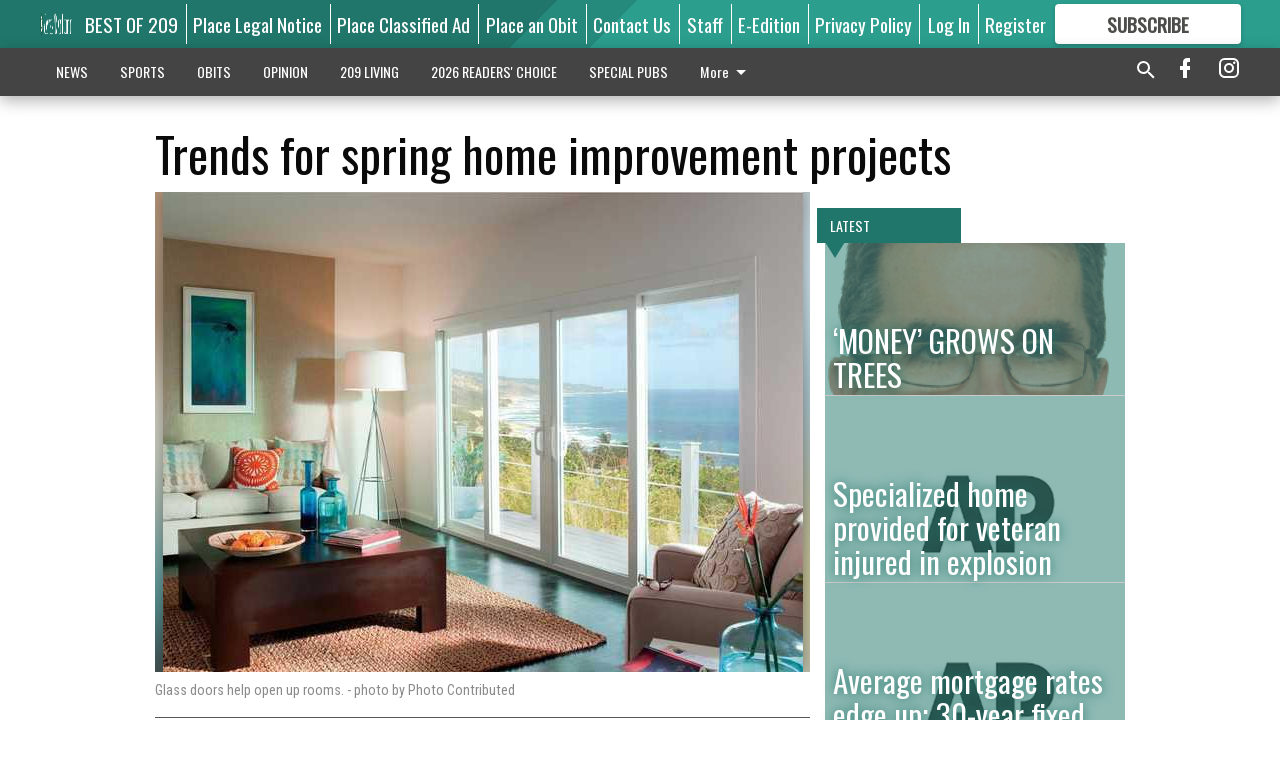

--- FILE ---
content_type: text/html; charset=utf-8
request_url: https://www.mantecabulletin.com/home-scene/trends-for-spring-home-improvement-projects/
body_size: 122951
content:


<!DOCTYPE html>
<!--[if lt IE 7]>      <html class="no-js lt-ie9 lt-ie8 lt-ie7"> <![endif]-->
<!--[if IE 7]>         <html class="no-js lt-ie9 lt-ie8"> <![endif]-->
<!--[if IE 8]>         <html class="no-js lt-ie9"> <![endif]-->
<!--[if gt IE 8]><!-->
<html class="no-js" prefix="og: http://ogp.me/ns#"> <!--<![endif]-->
<head>
    
    
    
    
        
        <meta charset="utf-8"/>
        <meta http-equiv="X-UA-Compatible" content="IE=edge"/>
        <title>
                Trends for spring home improvement projects - Manteca Bulletin
            </title>
        <meta name="robots" content="noarchive">
        <meta name="description" content="Warmer temperatures, green grass and increased daylight help shake off the winter blues and inspire home and yard improvements to spruce up your surroundings. Whether you&#x27;re remodeling to stay put, or putting your home on the market, consider home improvement and design trends as you plan your renovation projects. Add bold, bright colors Need a color boost?"/>
        <meta name="keywords" content=""/>
        <meta name="viewport" content="width=device-width, initial-scale=1"/>
        <meta name="theme-color" content="#20766a">

        <meta property="og:title" content="Trends for spring home improvement projects"/>
        <meta property="og:type" content="website"/>
        <meta property="og:url" content="https://www.mantecabulletin.com/home-scene/trends-for-spring-home-improvement-projects/"/>
        
        <meta property="og:image" content="https://centralca.cdn-anvilcms.net/media/images/2018/05/21/images/page-5-pix.max-640x480.jpg"/>
        <link rel="image_src" href="https://centralca.cdn-anvilcms.net/media/images/2018/05/21/images/page-5-pix.max-640x480.jpg"/>
        <meta property="og:description" content="Warmer temperatures, green grass and increased daylight help shake off the winter blues and inspire home and yard improvements to spruce up your surroundings. Whether you&#x27;re remodeling to stay put, or putting your home on the market, consider home improvement and design trends as you plan your renovation projects. Add bold, bright colors Need a color boost?" />
        <meta name="twitter:card" content="summary_large_image"/>
        <meta name="twitter:image:alt" content="Glass doors help open up rooms." />

        

        
        <script type="application/ld+json">
        {
            "@context": "http://schema.org",
            "@type": "WebPage",
            
                "primaryImageOfPage": {
                    "@type": "ImageObject",
                    "url": "https://centralca.cdn\u002Danvilcms.net/media/images/2018/05/21/images/page\u002D5\u002Dpix.max\u002D640x480.jpg",
                    "width": 640,
                    "height": 480,
                    "caption": ""
                },
                "thumbnailUrl": "https://centralca.cdn\u002Danvilcms.net/media/images/2018/05/21/images/page\u002D5\u002Dpix.max\u002D640x480.jpg",
            
            "mainContentOfPage": "Trends for spring home improvement projects"
        }
        </script>
        
    
    

    <meta name="robots" content="max-image-preview:large">
    


    
    
    
    
    
    

    <script type="application/ld+json">
    {
        "@context": "http://schema.org",
        "@type": "NewsArticle",
        "headline": "Trends for spring home improvement projects",
        "description": "Warmer temperatures, green grass and increased daylight help shake off the winter blues and inspire home and yard improvements to spruce up your surroundings. Whether you\u0027re remodeling to stay put, or putting your home on the market, consider home improvement and design trends as you plan your renovation projects. Add bold, bright colors Need a color boost?",
        "articleSection": "HOME SCENE",
        "image": [
          {
            "@type": "ImageObject",
            "url": "https://centralca.cdn\u002Danvilcms.net/media/images/2018/05/21/images/page\u002D5\u002Dpix.max\u002D640x480.jpg",
            "width": 640,
            "height": 480,
            "caption": ""
          }
        ],
        "mainEntityOfPage": "https://www.mantecabulletin.com/home\u002Dscene/trends\u002Dfor\u002Dspring\u002Dhome\u002Dimprovement\u002Dprojects/",
        "author": [
           {
            "@type": "Person",
            "name": "Manteca Bulletin"
           }
        ],
        "publisher": {
           "@type": "Organization",
           "name": "Manteca Bulletin",
           "logo": {
                "@type": "ImageObject",
                
                    "url": "https://centralca.cdn\u002Danvilcms.net/media/images/2018/11/30/images/Mant_Rip_logo_4.height\u002D128.max\u002D640x480.png",
                    "width": 640,
                    "height": 59,
                    "caption": ""
                
           }
        },
        "datePublished": "2012\u002D02\u002D10T00:29:30+00:00",
        "dateModified": "2018\u002D05\u002D03T04:55:50.524712+00:00",
        "thumbnailUrl": "https://centralca.cdn\u002Danvilcms.net/media/images/2018/05/21/images/page\u002D5\u002Dpix.max\u002D640x480.jpg"
    }
    </script>



    


    
        <link rel="shortcut icon" size="16x16" href="https://centralca.cdn-anvilcms.net/media/images/2018/11/30/images/Favicon_Manteca-Ripon.width-16.png">
    
        <link rel="shortcut icon" size="32x32" href="https://centralca.cdn-anvilcms.net/media/images/2018/11/30/images/Favicon_Manteca-Ripon.width-32.png">
    
        <link rel="shortcut icon" size="48x48" href="https://centralca.cdn-anvilcms.net/media/images/2018/11/30/images/Favicon_Manteca-Ripon.width-48.png">
    
        <link rel="shortcut icon" size="128x128" href="https://centralca.cdn-anvilcms.net/media/images/2018/11/30/images/Favicon_Manteca-Ripon.width-128.png">
    
        <link rel="shortcut icon" size="192x192" href="https://centralca.cdn-anvilcms.net/media/images/2018/11/30/images/Favicon_Manteca-Ripon.width-192.png">
    

    
        <link rel="touch-icon" size="192x192" href="https://centralca.cdn-anvilcms.net/media/images/2018/11/30/images/Favicon_Manteca-Ripon.width-192.png">
    

    
        <link rel="icon" size="192x192" href="https://centralca.cdn-anvilcms.net/media/images/2018/11/30/images/Favicon_Manteca-Ripon.width-192.png">
    

    
        <link rel="apple-touch-icon" size="57x57" href="https://centralca.cdn-anvilcms.net/media/images/2018/11/30/images/Favicon_Manteca-Ripon.width-57.png">
    
        <link rel="apple-touch-icon" size="72x72" href="https://centralca.cdn-anvilcms.net/media/images/2018/11/30/images/Favicon_Manteca-Ripon.width-72.png">
    
        <link rel="apple-touch-icon" size="114x114" href="https://centralca.cdn-anvilcms.net/media/images/2018/11/30/images/Favicon_Manteca-Ripon.width-114.png">
    
        <link rel="apple-touch-icon" size="144x144" href="https://centralca.cdn-anvilcms.net/media/images/2018/11/30/images/Favicon_Manteca-Ripon.width-144.png">
    
        <link rel="apple-touch-icon" size="180x180" href="https://centralca.cdn-anvilcms.net/media/images/2018/11/30/images/Favicon_Manteca-Ripon.width-180.png">
    

    
        <link rel="apple-touch-icon-precomposed" size="57x57" href="https://centralca.cdn-anvilcms.net/media/images/2018/11/30/images/Favicon_Manteca-Ripon.width-57.png">
    
        <link rel="apple-touch-icon-precomposed" size="72x72" href="https://centralca.cdn-anvilcms.net/media/images/2018/11/30/images/Favicon_Manteca-Ripon.width-72.png">
    
        <link rel="apple-touch-icon-precomposed" size="76x76" href="https://centralca.cdn-anvilcms.net/media/images/2018/11/30/images/Favicon_Manteca-Ripon.width-76.png">
    
        <link rel="apple-touch-icon-precomposed" size="114x114" href="https://centralca.cdn-anvilcms.net/media/images/2018/11/30/images/Favicon_Manteca-Ripon.width-114.png">
    
        <link rel="apple-touch-icon-precomposed" size="120x120" href="https://centralca.cdn-anvilcms.net/media/images/2018/11/30/images/Favicon_Manteca-Ripon.width-120.png">
    
        <link rel="apple-touch-icon-precomposed" size="144x144" href="https://centralca.cdn-anvilcms.net/media/images/2018/11/30/images/Favicon_Manteca-Ripon.width-144.png">
    
        <link rel="apple-touch-icon-precomposed" size="152x152" href="https://centralca.cdn-anvilcms.net/media/images/2018/11/30/images/Favicon_Manteca-Ripon.width-152.png">
    
        <link rel="apple-touch-icon-precomposed" size="180x180" href="https://centralca.cdn-anvilcms.net/media/images/2018/11/30/images/Favicon_Manteca-Ripon.width-180.png">
    



    <link rel="stylesheet" type="text/css" href="https://centralca.cdn-anvilcms.net/media/compiled_styles/manteca-bulletin-2026-01-20_133442.9138140000.css"/>

    <link rel="stylesheet" type="text/css" href="https://fonts.googleapis.com/css?family=Oswald"/>
<link rel="stylesheet" type="text/css" href="https://fonts.googleapis.com/css?family=Roboto+Condensed"/>


    
    
        
    
        
    

    <script src="//imasdk.googleapis.com/js/sdkloader/ima3.js"></script>

    
<script id="user-config" type="application/json">{"authenticated":false,"anonymous":true,"rate_card":"Default Rate Card","has_paid_subscription":false,"has_phone":false}</script>

    

<script id="analytics-config" type="application/json">{"debug":false,"version":"46.8.13","app":"www.mantecabulletin.com","userId":"anon-d339ff98-c5b5-4db6-aa5d-a19445a564bf","identify_payload":{"rate_card":"Default Rate Card","user_type":"anonymous","user_payload":{}},"page_payload":{"view_data":{"views_remaining":"2"},"page_meta":{"section":"/home-scene/","behind_paywall":true,"page_id":11901,"page_created_at":"2012-02-10 00:29:30+00:00","page_created_age":440464228,"page_created_at_pretty":"February 10, 2012","page_updated_at":"2012-02-10 00:20:08+00:00","page_updated_age":440464790,"tags":[],"page_type":"Article page","author":null,"content_blocks":["Paragraph"],"page_publication":null,"character_count":null,"word_count":null,"paragraph_count":null,"page_title":"Trends for spring home improvement projects"}},"pinpoint":{"app_id":"99c5eec05f2740ca92dfc9d06277a00a","identity_pool_id":"us-west-2:d5ba082a-d104-4563-861b-7941825f943d","region":"us-west-2"}}</script>

    
<script id="template-settings-config" type="application/json">{"paywall_read_article_header":"Would you like to keep reading?","paywall_read_article_text":"","paywall_subscribe_prompt_header":"Subscribe to keep reading","paywall_subscribe_prompt_text":"\u003cdiv class=\"rich-text\"\u003eSubscribe today to keep reading great local content. You can cancel anytime!\u003c/div\u003e","paywall_subscribe_prompt_button_text":"Subscribe","paywall_registration_wall_header":"Keep reading for free","paywall_registration_wall_text":"\u003cdiv class=\"rich-text\"\u003eEnter your email address to continue reading.\u003c/div\u003e","paywall_registration_wall_thanks_header":"Thanks for registering","paywall_registration_wall_thanks_text":"\u003cdiv class=\"rich-text\"\u003e\u003cp\u003eCheck your email and click the link to keep reading.\u003c/p\u003e\u003cp\u003eIf you have not received the email:\u003c/p\u003e\u003col\u003e\u003cli\u003eMake sure the email address is correct\u003c/li\u003e\u003cli\u003eCheck your junk folder\u003c/li\u003e\u003c/ol\u003e\u003c/div\u003e","registration_and_login_enabled":true,"account_help_box_text_serialized":[{"type":"paragraph","value":"\u003cdiv class=\"rich-text\"\u003e\u003cp\u003eIf logged out, please use your e-mail address to log into your account. The previous \u0026quot;usernames\u0026quot; are no longer supported. If you have an issue with access please email \u003ca href=\"mailto:circulation@mantecabulletin.com\"\u003ecirculation@mantecabulletin.com\u003c/a\u003e.\u003c/p\u003e\u003cp\u003eIf you would like to cancel your subscription, please submit a \u003ca href=\"https://www.mantecabulletin.com/cancellation-request/\"\u003e\u003cb\u003eCancellation Request\u003c/b\u003e\u003c/a\u003e.\u003c/p\u003e\u003c/div\u003e","id":"15bf535b-2286-49b0-b83e-bb02c02204b0"}]}</script>

    
<script id="frontend-settings-config" type="application/json">{"recaptcha_public_key":"6LeJnaIZAAAAAMr3U3kn4bWISHRtCL7JyUkOiseq"}</script>

    
<script id="core-urls-config" type="application/json">{"login":"/login/","register":"/register/","password_reset":"/password/reset/","account_link_subscription":"/account/link-subscription/","facebook_social_begin":"/auth/login/facebook/","apple_social_begin":"/auth/login/apple-id/","registration_wall_submit":"/api/v1/registration-wall/submit/","registration_wall_social_submit":"/paywall/registration-wall/social/submit/","braintree_client_token":"/api/v1/braintree/token/","order_tunnel_api":"/api/v1/order_tunnel/","default_order_tunnel":"/order-tunnel/","paywall_order_tunnel":"/order-tunnel/","newsletter_api":"/api/v1/account/newsletter/","current_user_api":"/api/v1/users/self/","login_api":"/api/v1/users/login/"}</script>

    
<script id="social-config" type="application/json">{"facebook":{"enabled":true},"apple":{"enabled":true}}</script>

    
<script id="page-style-config" type="application/json">{"colors":{"primary":"#20766a","neutral":"#444444","neutralHighlight":"#3dbeac","cardBackground":"#eeeeee","cardHighlight":"#404040","aboveFoldBackground":"#eeeeee","contentBackground":"#ffffff","overlayBackground":"#fefefe","overlayForeground":"#6f6f6f","breakingNewsBannerBackground":"#af2121","subscribeButtonForeground":"#4d4d49","paywallSubscribePromptButtonBackground":"#3adb76","subscribeButtonBackground":"#ffffff","contentListOverlay":"#20766a"},"fonts":{"heading":"\"Oswald\", sans-serif","body":"\"Roboto Condensed\", sans-serif"}}</script>


    
    <link rel="stylesheet" type="text/css" href="https://centralca.cdn-anvilcms.net/static/46.8.13/webpack/Anvil.css"/>
    <script src="https://centralca.cdn-anvilcms.net/static/46.8.13/webpack/runtime.js"></script>
    <script src="https://centralca.cdn-anvilcms.net/static/46.8.13/webpack/AnvilLegacy.js"></script>
    <script defer src="https://centralca.cdn-anvilcms.net/static/46.8.13/webpack/Anvil.js"></script>

    
    

    
<script async="async" src="https://www.googletagservices.com/tag/js/gpt.js"></script>
<script>
    if (typeof googletag == 'undefined') {
        var googletag = googletag || {};
        googletag.cmd = googletag.cmd || [];
    }

    googletag.cmd.push(function () {
        var target_value;
        googletag.pubads().enableSingleRequest();
        googletag.pubads().setCentering(true);

        var viewport_sizes = {
        
            "small": [0,0],
        
            "medium": [768,0],
        
            "large": [1024,0],
        
            "xlarge": [1440,0]
        
        };

        /**
         * Add the targeting for the different breakpoints.
         *
         * Finds the largest viewport dimensions specified that do not exceed the current window width/height. It then
         * sets the breakpoint target to be the name of the viewport dimension that was matched.
         */
        function update_viewport_target() {
            var window_width = window.outerWidth;
            var window_height = window.outerHeight;

            var matched_size_diff;
            var matched_viewport;
            for (var viewport_key in viewport_sizes) {
                if(viewport_sizes.hasOwnProperty(viewport_key)) {
                    var dimensions = viewport_sizes[viewport_key];
                    var width_diff = window_width - dimensions[0];
                    var height_diff = window_height - dimensions[1];
                    var size_diff = width_diff + height_diff;
                    // Only match viewport sizes that aren't larger than the current window size.
                    if (width_diff > -1 && height_diff > -1){
                        if (matched_size_diff) {
                            // We have a previous match, so compare the difference and find the one that is closest
                            // to the current window size.
                            if (size_diff < matched_size_diff) {
                                // found a new match
                                matched_size_diff = size_diff;
                                matched_viewport = viewport_key;
                            }
                        } else {
                            // Found our first match
                            matched_size_diff = size_diff;
                            matched_viewport = viewport_key;
                        }
                    }
                }
            }
            if (matched_viewport) {
                // Update the global targeting to the matched viewport.
                googletag.pubads().setTargeting("breakpoint", matched_viewport);
            }
        }

        update_viewport_target();

        
            target_value = "article page";
            // Convert target to a string if it is a number
            if (!isNaN(target_value)) {target_value=target_value.toString();}
            googletag.pubads().setTargeting("page_type", target_value);
        
            target_value = 11901;
            // Convert target to a string if it is a number
            if (!isNaN(target_value)) {target_value=target_value.toString();}
            googletag.pubads().setTargeting("page_id", target_value);
        
            target_value = "HOME SCENE";
            // Convert target to a string if it is a number
            if (!isNaN(target_value)) {target_value=target_value.toString();}
            googletag.pubads().setTargeting("section", target_value);
        
            target_value = "Default Rate Card";
            // Convert target to a string if it is a number
            if (!isNaN(target_value)) {target_value=target_value.toString();}
            googletag.pubads().setTargeting("rate_card", target_value);
        
            target_value = "www.mantecabulletin.com";
            // Convert target to a string if it is a number
            if (!isNaN(target_value)) {target_value=target_value.toString();}
            googletag.pubads().setTargeting("site", target_value);
        
            target_value = "/home-scene/trends-for-spring-home-improvement-projects/";
            // Convert target to a string if it is a number
            if (!isNaN(target_value)) {target_value=target_value.toString();}
            googletag.pubads().setTargeting("uri", target_value);
        

        googletag.pubads().addEventListener('slotRenderEnded', function (event) {
            AnvilLegacy.dynamicAnalytics().then(analytics => analytics.track('AdImpression', {
                line_item_id: event.lineItemId,
                campaign_id: event.campaignId,
                advertiser_id: event.advertiserId,
                creative_id: event.creativeId,
                ad_unit_path: event.slot.getAdUnitPath() || '',
                ad_size: event.size !== null ? event.size[0] + 'x' + event.size[1] : '',
                rendered: !event.isEmpty,
            }));
        });

        googletag.enableServices();

        // After the infinite scroller grabs more content, we need to update the correlator.
        // This is so DFP will treat the new content as a separate page view and send more ads correctly.
        document.addEventListener('infScrollFetchComplete', function (event) {
            googletag.pubads().updateCorrelator();
        });

        var resizeTimer;
        var old_width = window.outerWidth;
        window.addEventListener("resize", function () {
            clearTimeout(resizeTimer);
            resizeTimer = setTimeout(function () {
                if (window.outerWidth != old_width) {
                    old_width = window.outerWidth;
                    // Clear styling applied by previous ads before loading new ones
                    var slots = googletag.pubads().getSlots();
                    for (var i = 0; i < slots.length; i++) {
                        document.getElementById(slots[i].getSlotElementId()).removeAttribute("style");
                    }
                    update_viewport_target();
                    googletag.pubads().refresh();
                }
            }, 250);
        });
    });
</script>


    
    

    

    <script>
        if (typeof googletag == 'undefined') {
            var googletag = googletag || {};
            googletag.cmd = googletag.cmd || [];
        }

        googletag.cmd.push(function () {
            var ad_container = document.getElementById('dfp-wallpaper-left');
            var above_the_fold = false;
            var threshold = 0.5; // Want to count an ad as atf if at least half of it is visible.
            // Calculate whether the ad is above or below the fold.
            if (ad_container) {
                var bounds = ad_container.getBoundingClientRect();
                var top_position = bounds.top + window.scrollY;
                above_the_fold = top_position + (bounds.height * threshold) <= window.innerHeight;
            }

            var slot = googletag.defineSlot("169450937/anvil-wallpaper-left", [[300,927],[400,927]], "dfp-wallpaper-left")
                .addService(googletag.pubads())
                

                
                    .defineSizeMapping(
                        googletag.sizeMapping()
                        
                            .addSize([0,0], [])
                        
                            .addSize([1024,0], [[300,927]])
                        
                            .addSize([1440,0], [[400,927],[300,927]])
                        
                            .build()
                    )
                
            ;

            slot.setTargeting("position", above_the_fold ? "atf" : "btf");
        });
    </script>


    

    <script>
        if (typeof googletag == 'undefined') {
            var googletag = googletag || {};
            googletag.cmd = googletag.cmd || [];
        }

        googletag.cmd.push(function () {
            var ad_container = document.getElementById('dfp-wallpaper-right');
            var above_the_fold = false;
            var threshold = 0.5; // Want to count an ad as atf if at least half of it is visible.
            // Calculate whether the ad is above or below the fold.
            if (ad_container) {
                var bounds = ad_container.getBoundingClientRect();
                var top_position = bounds.top + window.scrollY;
                above_the_fold = top_position + (bounds.height * threshold) <= window.innerHeight;
            }

            var slot = googletag.defineSlot("169450937/anvil-wallpaper-right", [[300,928],[400,928]], "dfp-wallpaper-right")
                .addService(googletag.pubads())
                

                
                    .defineSizeMapping(
                        googletag.sizeMapping()
                        
                            .addSize([0,0], [])
                        
                            .addSize([1024,0], [[300,928]])
                        
                            .addSize([1440,0], [[400,928],[300,928]])
                        
                            .build()
                    )
                
            ;

            slot.setTargeting("position", above_the_fold ? "atf" : "btf");
        });
    </script>



    
        
    

    


    
    <!-- Start global header -->
    
<!-- Google tag (gtag.js) -->
<script async src="https://www.googletagmanager.com/gtag/js?id=G-YDJCKGEBGX"></script>
<script>
  window.dataLayer = window.dataLayer || [];
  function gtag(){dataLayer.push(arguments);}
  gtag('js', new Date());

  gtag('config', 'G-YDJCKGEBGX');
</script>



<script type='text/javascript' src='https://adbundle.empowerlocal.co/bundle.js?publicationKey=mantecabulletin-com'></script>

<script type="text/javascript">
var infolinks_pid = 3414411;
var infolinks_wsid = 0;
</script>
<script type="text/javascript" src="//resources.infolinks.com/js/infolinks_main.js"></script>

<script async src="https://pagead2.googlesyndication.com/pagead/js/adsbygoogle.js?client=ca-pub-2542324230465958"
     crossorigin="anonymous"></script>

    <!-- End global header -->

    



</head>

<body class="body--style--1">

<nav>
    <div class="anvil-header-wrapper">
        


<div id="anvilHeader">
    
    <div class="top-bar anvil-header anvil-header--style--1 hide-for-large">
        <div class="anvil-header__title">
            <div class="anvil-title-bar anvil-title-bar--style--1">
                <div class="row expanded collapse align-middle">
                    <div class="column shrink">
                        <button class="hide anvil-header__tab" id="tabMenuClose" data-toggle="tabMenuOpen tabMenuClose"
                                aria-label="Close menu"
                                type="button" data-close data-toggler=".hide">
                            <i class="close-icon" aria-hidden="false"></i>
                        </button>
                        <button class="anvil-header__tab" id="tabMenuOpen" type="button"
                                data-toggle="sideMenu tabMenuClose tabMenuOpen"
                                data-toggler=".hide">
                            <i class="hamburger-menu-icon" aria-hidden="false"></i>
                        </button>
                    </div>
                    <div class="column shrink">
                        

<div class="anvil-logo--style--1 anvil-logo anvil-logo--mobile">
    <a class="anvil-logo__link" href="https://www.mantecabulletin.com">
        
            
                <img alt="Mant_Rip_logo_4.height-128.png" class="anvil-logo__image" height="64" src="https://centralca.cdn-anvilcms.net/media/images/2018/11/30/images/Mant_Rip_logo_4.height-128.height-64.png" width="693">
            
        
    </a>
</div>
                    </div>
                    
                        <div class="column show-for-medium anvil-title-bar__section-label-wrapper">
                            <div class="row expanded align-right">
                                <div class="column shrink">
                                    <h3 class="anvil-title-bar__text anvil-title-bar__section-label"><a
                                            href="/home-scene/">HOME SCENE</a></h3>
                                </div>
                            </div>
                        </div>
                    
                </div>
            </div>
        </div>
    </div>
    

    
    <div class="anvil-header anvil-header--style--1 show-for-large">
        <div class="row expanded anvil-header__content show-for-large">
            <div class="column">
                

<div class="anvil-logo--style--1 anvil-logo">
    <a class="anvil-logo__link" href="https://www.mantecabulletin.com">
        
            
                <img alt="Mant_Rip_logo_4.height-128.png" class="anvil-logo__image" height="128" src="https://centralca.cdn-anvilcms.net/media/images/2018/11/30/images/Mant_Rip_logo_4.height-128.height-128.png" width="1386">
            
        
    </a>
</div>
            </div>
            <div class="column shrink anvil-header-menu">
                <div class="row expanded align-right">
                    
                        <div class="anvil-header-menu__element">
                            <div class="shrink">
                                


<div data-collapse-exclude>
    <div data-component="DynamicAdSlot" data-prop-sizes="[[88, 31]]" data-prop-size-mapping="[{&quot;viewport&quot;: [0, 0], &quot;sizes&quot;: [[88, 31]]}]"
        data-prop-dfp-network-id="169450937" data-prop-ad-unit="anvil-micro-bar"
        data-prop-targeting-arguments="{&quot;page_type&quot;: &quot;article page&quot;, &quot;page_id&quot;: 11901, &quot;section&quot;: &quot;HOME SCENE&quot;, &quot;rate_card&quot;: &quot;Default Rate Card&quot;, &quot;site&quot;: &quot;www.mantecabulletin.com&quot;, &quot;uri&quot;: &quot;/home-scene/trends-for-spring-home-improvement-projects/&quot;}" data-prop-start-collapsed="False"></div>
</div>


                            </div>
                        </div>
                    
                    
                        <div class="anvil-header-menu__element">
                            <a class="crun-link crun-link--animate crun-link--important" href="https://Bestof209.com">
                                BEST OF 209
                            </a>
                        </div>
                    
                        <div class="anvil-header-menu__element anvil-header-menu__element--divide-left">
                            <a class="crun-link crun-link--animate crun-link--important" href="https://mantecabulletin.column.us/place">
                                Place Legal Notice
                            </a>
                        </div>
                    
                        <div class="anvil-header-menu__element anvil-header-menu__element--divide-left">
                            <a class="crun-link crun-link--animate crun-link--important" href="/place-ad/">
                                Place Classified Ad
                            </a>
                        </div>
                    
                        <div class="anvil-header-menu__element anvil-header-menu__element--divide-left">
                            <a class="crun-link crun-link--animate crun-link--important" href="https://mantecabulletin.column.us/obituaries/place">
                                Place an Obit
                            </a>
                        </div>
                    
                        <div class="anvil-header-menu__element anvil-header-menu__element--divide-left">
                            <a class="crun-link crun-link--animate crun-link--important" href="/contact-us/">
                                Contact Us
                            </a>
                        </div>
                    
                        <div class="anvil-header-menu__element anvil-header-menu__element--divide-left">
                            <a class="crun-link crun-link--animate crun-link--important" href="/staff/">
                                Staff
                            </a>
                        </div>
                    
                        <div class="anvil-header-menu__element anvil-header-menu__element--divide-left">
                            <a class="crun-link crun-link--animate crun-link--important" href="/api/v1/tecnavia/redirect/">
                                E-Edition
                            </a>
                        </div>
                    
                        <div class="anvil-header-menu__element anvil-header-menu__element--divide-left anvil-header-menu__element--divide-right">
                            <a class="crun-link crun-link--animate crun-link--important" href="privacy-policy">
                                Privacy Policy
                            </a>
                        </div>
                    

                    
                        
                            
                                <div class="anvil-header-menu__element">
                                    
                                    
                                    
                                        <a class="crun-link crun-link--animate"
                                           href="/login/?next=/home-scene/trends-for-spring-home-improvement-projects/">
                                            Log In
                                        </a>
                                    
                                </div>
                                <div class="anvil-header-menu__element anvil-header-menu__element--divide-left">
                                    
                                        <a class="crun-link crun-link--animate" href="/register/">
                                            Register
                                        </a>
                                    
                                </div>
                                
                                
                                    <div class="column shrink anvil-header__subscribe">
                                        <a id="subscribe_button" href="/order-tunnel/">
                                            <p>Subscribe</p>
                                            <p>For <span>more</span> great content</p>
                                        </a>
                                    </div>
                                
                            
                        
                    
                </div>
            </div>
        </div>
    </div>
    
</div>


<div class="reveal reveal-modal-fullscreen anvil-menu anvil-menu--style--1" id="sideMenu" data-reveal
     data-animation-in="slide-in-left fast" data-animation-out="slide-out-left fast"
     data-overlay="false" data-hide-for="large" data-v-offset="0">
    <div class="anvil-header__mobile top-bar anvil-header anvil-header--style--1 hide-for-large">
            <div class="anvil-header__title">
                <div class="anvil-title-bar anvil-title-bar--style--1">
                    <div class="row expanded collapse align-middle">
                        <div class="column shrink">
                            <button class="anvil-header__tab" id="tabMenuClose" type="button"
                                    data-toggle="sideMenu tabMenuClose tabMenuOpen"
                                    data-toggler=".hide">
                                <i class="close-icon" aria-hidden="false"></i>
                            </button>
                        </div>
                        <div class="column shrink">
                            

<div class="anvil-logo--style--1 anvil-logo anvil-logo--mobile">
    <a class="anvil-logo__link" href="https://www.mantecabulletin.com">
        
            
                <img alt="Mant_Rip_logo_4.height-128.png" class="anvil-logo__image" height="64" src="https://centralca.cdn-anvilcms.net/media/images/2018/11/30/images/Mant_Rip_logo_4.height-128.height-64.png" width="693">
            
        
    </a>
</div>
                        </div>
                        
                        <div class="column show-for-medium anvil-title-bar__section-label-wrapper">
                            <div class="row expanded align-right">
                                <div class="column shrink">
                                    <h3 class="anvil-title-bar__text anvil-title-bar__section-label"><a
                                        href="/home-scene/">HOME SCENE</a></h3>
                                </div>
                            </div>
                        </div>
                    
                    </div>
                </div>
            </div>
    </div>

    <div class="row expanded collapse">
        <div class="columns shrink">
            
            <ul class="anvil-menu__icons" id="menu-tabs" data-tabs>
                
                    
                    <li class="tabs-title">
                        <a href="#searchPanel">
                            <i class="magnify-icon" aria-hidden="true"></i>
                        </a>
                    </li>
                    
                
                <li class="tabs-title is-active">
                    <a href="#sectionPanel" aria-selected="true">
                        <i class="apps-icon" aria-hidden="true"></i>
                    </a>
                </li>
                
                    
                        <li>
                            <a href="/account/dashboard/">
                                <i class="account-icon" aria-hidden="true"></i>
                            </a>
                        </li>
                    
                
                
                    <li class="tabs-title">
                        <a href="#connectPanel">
                            <i class="plus-icon" aria-hidden="true"></i>
                        </a>
                    </li>
                
                
                    
                    
                        <li>
                            <div class="anvil-menu__subscribe anvil-menu__subscribe--vertical">
                                <a href="/order-tunnel/">
                                    <p>Subscribe</p>
                                    <p>For <span>more</span> great content</p>
                                </a>
                            </div>
                        </li>
                    
                
            </ul>
        </div>
        <div class="columns">
            <div class="anvil-menu__panels" data-tabs-content="menu-tabs">
                
                
                    
                    <div class="tabs-panel search-panel" id="searchPanel">
                        <form action="/search/" autocomplete="on">
                            <div class="row expanded">
                                <div class="small-10 column">
                                    <input name="q" type="search" placeholder="Search">
                                </div>
                                <div class="small-2 column align-middle text-center">
                                    <button type="submit"><i class="magnify-icon" aria-hidden="true"></i></button>
                                </div>
                            </div>
                        </form>
                    </div>
                    
                
                <div class="tabs-panel is-active" id="sectionPanel">
                    <h6 class="anvil-menu__subheader anvil-menu__divider">Sections</h6>
                    
                        <div class="row expanded column anvil-menu__item">
                            <a href="/news/">
                                NEWS
                            </a>
                        </div>
                    
                        <div class="row expanded column anvil-menu__item">
                            <a href="/sports/">
                                SPORTS
                            </a>
                        </div>
                    
                        <div class="row expanded column anvil-menu__item">
                            <a href="/obits/">
                                OBITS
                            </a>
                        </div>
                    
                        <div class="row expanded column anvil-menu__item">
                            <a href="/opinion/">
                                OPINION
                            </a>
                        </div>
                    
                        <div class="row expanded column anvil-menu__item">
                            <a href="/living-in-209/">
                                209 LIVING
                            </a>
                        </div>
                    
                        <div class="row expanded column anvil-menu__item">
                            <a href="https://bulletinreaderschoice.com">
                                2026 READERS&#x27; CHOICE
                            </a>
                        </div>
                    
                        <div class="row expanded column anvil-menu__item">
                            <a href="/special-pubs/">
                                SPECIAL PUBS
                            </a>
                        </div>
                    
                        <div class="row expanded column anvil-menu__item">
                            <a href="/classifieds/">
                                CLASSIFIEDS
                            </a>
                        </div>
                    
                        <div class="row expanded column anvil-menu__item">
                            <a href="/business-service-directory/">
                                BUSINESS &amp; SERVICE DIRECTORY
                            </a>
                        </div>
                    
                        <div class="row expanded column anvil-menu__item">
                            <a href="/locations/">
                                LOCATIONS
                            </a>
                        </div>
                    
                        <div class="row expanded column anvil-menu__item">
                            <a href="https://www.oakdaleleader.com/locations/">
                                LOCATIONS
                            </a>
                        </div>
                    
                    
                        <div class="anvil-menu__subheader anvil-menu__divider anvil-menu__divider--no-padding"></div>
                        
                            <div class="row expanded column anvil-menu__item">
                                <a href="https://Bestof209.com">
                                    BEST OF 209
                                </a>
                            </div>
                        
                            <div class="row expanded column anvil-menu__item">
                                <a href="https://mantecabulletin.column.us/place">
                                    Place Legal Notice
                                </a>
                            </div>
                        
                            <div class="row expanded column anvil-menu__item">
                                <a href="/place-ad/">
                                    Place Classified Ad
                                </a>
                            </div>
                        
                            <div class="row expanded column anvil-menu__item">
                                <a href="https://mantecabulletin.column.us/obituaries/place">
                                    Place an Obit
                                </a>
                            </div>
                        
                            <div class="row expanded column anvil-menu__item">
                                <a href="/contact-us/">
                                    Contact Us
                                </a>
                            </div>
                        
                            <div class="row expanded column anvil-menu__item">
                                <a href="/staff/">
                                    Staff
                                </a>
                            </div>
                        
                            <div class="row expanded column anvil-menu__item">
                                <a href="/api/v1/tecnavia/redirect/">
                                    E-Edition
                                </a>
                            </div>
                        
                            <div class="row expanded column anvil-menu__item">
                                <a href="privacy-policy">
                                    Privacy Policy
                                </a>
                            </div>
                        
                    
                </div>
            
                <div class="tabs-panel" id="connectPanel">
                    <h6 class="anvil-menu__subheader anvil-menu__divider">Connect</h6>
                    
                        <div class="row expanded column anvil-menu__link">
                            <a href="https://www.facebook.com/mantecabulletin" target="_blank">
                                Like on Facebook
                            </a>
                        </div>
                    
                    
                    
                        <div class="row expanded column anvil-menu__link">
                            <a href="https://instagram.com/mantecabulletin" target="_blank">
                                Follow on Instagram
                            </a>
                        </div>
                    
                    
                </div>
            
            </div>
        </div>
    </div>
</div>


        <div id="main_menu">
            
<div class="navigation submenu-navigation 
    show-for-large
"
     id="">
    <div class="sticky navigation__content">
        <div class="top-bar anvil-main-menu anvil-main-menu--style--1">
            <div class="top-bar__content anvil-main-menu__content row expanded align-middle">
                
    
    
        <div class="column">
            <ul class="anvil-main-menu__tabs" data-tabs id="mainMenuTabs">
                
                    <li class="anvil-main-menu__tabs-title anvil-main-menu__item "
                        data-panel="#tab-1">
                        <a href="/news/"
                                 >
                            NEWS
                        </a>
                    </li>
                
                    <li class="anvil-main-menu__tabs-title anvil-main-menu__item "
                        data-panel="#tab-2">
                        <a href="/sports/"
                                 >
                            SPORTS
                        </a>
                    </li>
                
                    <li class="anvil-main-menu__tabs-title anvil-main-menu__item "
                        data-panel="#tab-3">
                        <a href="/obits/"
                                 >
                            OBITS
                        </a>
                    </li>
                
                    <li class="anvil-main-menu__tabs-title anvil-main-menu__item "
                        data-panel="#tab-4">
                        <a href="/opinion/"
                                 >
                            OPINION
                        </a>
                    </li>
                
                    <li class="anvil-main-menu__tabs-title anvil-main-menu__item "
                        data-panel="#tab-5">
                        <a href="/living-in-209/"
                                 >
                            209 LIVING
                        </a>
                    </li>
                
                    <li class="anvil-main-menu__tabs-title anvil-main-menu__item "
                        data-panel="#tab-6">
                        <a href="https://bulletinreaderschoice.com"
                                 target="_blank"  >
                            2026 READERS&#x27; CHOICE
                        </a>
                    </li>
                
                    <li class="anvil-main-menu__tabs-title anvil-main-menu__item "
                        data-panel="#tab-7">
                        <a href="/special-pubs/"
                                 target="_blank"  >
                            SPECIAL PUBS
                        </a>
                    </li>
                
                    <li class="anvil-main-menu__tabs-title anvil-main-menu__item "
                        data-panel="#tab-8">
                        <a href="/classifieds/"
                                 target="_blank"  >
                            CLASSIFIEDS
                        </a>
                    </li>
                
                    <li class="anvil-main-menu__tabs-title anvil-main-menu__item "
                        data-panel="#tab-9">
                        <a href="/business-service-directory/"
                                 >
                            BUSINESS &amp; SERVICE DIRECTORY
                        </a>
                    </li>
                
                    <li class="anvil-main-menu__tabs-title anvil-main-menu__item "
                        data-panel="#tab-10">
                        <a href="/locations/"
                                 >
                            LOCATIONS
                        </a>
                    </li>
                
                    <li class="anvil-main-menu__tabs-title anvil-main-menu__item "
                        data-panel="#tab-11">
                        <a href="https://www.oakdaleleader.com/locations/"
                                 >
                            LOCATIONS
                        </a>
                    </li>
                
                <li class="anvil-main-menu__tabs-title anvil-main-menu__section-more"
                    id="mainMenuSectionMore" data-panel="#tab-more">
                    <a class="anvil-main-menu__button">
                        More<i class="anvil-main-menu__sections-icon"></i>
                    </a>
                </li>
            </ul>
            <div class="anvil-main-menu__tabs-content" data-tabs-content="mainMenuTabs">
                
                    
                        <div class="anvil-main-menu__tabs-panel" id="tab-1">
                            
                                



    
        
        
        
            <div class="section-menu section-menu--style--1">
                <div class="row expanded">
                    
                        <div class="column shrink section-menu__panel">
                            <div class="section-menu__list">
                                
                                    
                                    
                                        
                                        
                                        <a class="section-menu__subitem" href="/news/state/"
                                                >
                                            State
                                        </a>
                                    
                                
                                    
                                    
                                        
                                        
                                        <a class="section-menu__subitem" href="/news/education/"
                                                >
                                            Education
                                        </a>
                                    
                                
                                    
                                    
                                        
                                        
                                        <a class="section-menu__subitem" href="/news/government/"
                                                >
                                            Local Government
                                        </a>
                                    
                                
                                    
                                    
                                        
                                        
                                        <a class="section-menu__subitem" href="/news/local-news/"
                                                >
                                            Local News
                                        </a>
                                    
                                
                                    
                                    
                                        
                                        
                                        <a class="section-menu__subitem" href="/news/nation/"
                                                >
                                            Nation
                                        </a>
                                    
                                
                                    
                                    
                                        
                                        
                                        <a class="section-menu__subitem" href="/news/crime/"
                                                >
                                            Crime
                                        </a>
                                    
                                
                                    
                                    
                                        
                                        
                                        <a class="section-menu__subitem" href="/news/around-town/"
                                                >
                                            Around Town
                                        </a>
                                    
                                
                                    
                                    
                                        
                                        
                                        <a class="section-menu__subitem" href="/news/wedding-announcements/"
                                                >
                                            Wedding Announcements
                                        </a>
                                    
                                
                            </div>
                        </div>
                    
                    
                        <div class="column  section-menu__recommended-articles align-middle">
                            
<div class="anvil-menu-suggested-articles--style--1 anvil-menu-suggested-articles">
    <div class="row expanded align-spaced anvil-menu-suggested-articles__dropdown" data-fit
         data-fit-items=".anvil-menu-suggested-articles__wrapper" data-fit-hide-target=".anvil-menu-suggested-articles__wrapper">
        
            <div class="anvil-menu-suggested-articles__wrapper column shrink">
                <a href="https://www.turlockjournal.com/news/crime/turlocks-top-cops-of-2025/">
                    <div class="anvil-menu-suggested-articles__card">
                        <div class="anvil-images__image-container anvil-menu-suggested-articles__image">
                            <img alt="TPD awards 1" class="anvil-images__background--glass" height="187" src="https://centralca.cdn-anvilcms.net/media/images/2026/01/24/images/TPD_awards_1.max-250x187.jpg" width="249">
                            <img alt="TPD awards 1" class="anvil-images__image" height="187" src="https://centralca.cdn-anvilcms.net/media/images/2026/01/24/images/TPD_awards_1.max-250x187.jpg" width="249">
                        </div>
                    <div class="anvil-menu-suggested-articles__title">
                        Turlock’s top cops of 2025
                    </div>
                    </div>
                </a>
            </div>
        
            <div class="anvil-menu-suggested-articles__wrapper column shrink">
                <a href="https://www.turlockjournal.com/news/education/ths-to-lose-beloved-principal-at-end-of-year/">
                    <div class="anvil-menu-suggested-articles__card">
                        <div class="anvil-images__image-container anvil-menu-suggested-articles__image">
                            <img alt="David Kline" class="anvil-images__background--glass" height="187" src="https://centralca.cdn-anvilcms.net/media/images/2026/01/24/images/THS_principal.max-1200x675.max-250x187.jpg" width="140">
                            <img alt="David Kline" class="anvil-images__image" height="187" src="https://centralca.cdn-anvilcms.net/media/images/2026/01/24/images/THS_principal.max-1200x675.max-250x187.jpg" width="140">
                        </div>
                    <div class="anvil-menu-suggested-articles__title">
                        THS to lose beloved principal at end of year
                    </div>
                    </div>
                </a>
            </div>
        
            <div class="anvil-menu-suggested-articles__wrapper column shrink">
                <a href="https://www.turlockjournal.com/news/local/turlockers-to-march-in-solidarity-with-the-people-of-iran/">
                    <div class="anvil-menu-suggested-articles__card">
                        <div class="anvil-images__image-container anvil-menu-suggested-articles__image">
                            <img alt="Iran protests in LA" class="anvil-images__background--glass" height="166" src="https://centralca.cdn-anvilcms.net/media/images/2026/01/24/images/Iran_protests.max-250x187.jpg" width="250">
                            <img alt="Iran protests in LA" class="anvil-images__image" height="166" src="https://centralca.cdn-anvilcms.net/media/images/2026/01/24/images/Iran_protests.max-250x187.jpg" width="250">
                        </div>
                    <div class="anvil-menu-suggested-articles__title">
                        Turlockers to march in solidarity with the people of Iran
                    </div>
                    </div>
                </a>
            </div>
        
            <div class="anvil-menu-suggested-articles__wrapper column shrink">
                <a href="https://www.turlockjournal.com/news/education/county-recognizes-school-employees-making-a-difference/">
                    <div class="anvil-menu-suggested-articles__card">
                        <div class="anvil-images__image-container anvil-menu-suggested-articles__image">
                            <img alt="Employees Making a Difference" class="anvil-images__background--glass" height="187" src="https://centralca.cdn-anvilcms.net/media/images/2026/01/24/images/Employees_1.max-250x187.jpg" width="245">
                            <img alt="Employees Making a Difference" class="anvil-images__image" height="187" src="https://centralca.cdn-anvilcms.net/media/images/2026/01/24/images/Employees_1.max-250x187.jpg" width="245">
                        </div>
                    <div class="anvil-menu-suggested-articles__title">
                        County recognizes school employees ‘making a difference’
                    </div>
                    </div>
                </a>
            </div>
        
            <div class="anvil-menu-suggested-articles__wrapper column shrink">
                <a href="https://www.mantecabulletin.com/opinion/local-columns/squawking-about-the-unfairness-of-housing-prices-perhaps-its-the-chicken-you-prefer/">
                    <div class="anvil-menu-suggested-articles__card">
                        <div class="anvil-images__image-container anvil-menu-suggested-articles__image">
                            <img alt="chicken little" class="anvil-images__background--glass" height="187" src="https://centralca.cdn-anvilcms.net/media/images/2026/01/24/images/wyatt_art.max-250x187.jpg" width="143">
                            <img alt="chicken little" class="anvil-images__image" height="187" src="https://centralca.cdn-anvilcms.net/media/images/2026/01/24/images/wyatt_art.max-250x187.jpg" width="143">
                        </div>
                    <div class="anvil-menu-suggested-articles__title">
                        Squawking about the ‘unfairness’ of housing  prices? Perhaps it’s the chicken you prefer
                    </div>
                    </div>
                </a>
            </div>
        
    </div>
</div>

                        </div>
                    
                </div>
            </div>
        
        
    


                            
                        </div>
                    
                
                    
                        <div class="anvil-main-menu__tabs-panel" id="tab-2">
                            
                                



    
        
        
        
            <div class="section-menu section-menu--style--1">
                <div class="row expanded">
                    
                        <div class="column shrink section-menu__panel">
                            <div class="section-menu__list">
                                
                                    
                                    
                                        
                                        
                                        <a class="section-menu__subitem" href="/sports/sports-history/"
                                                >
                                            Sports History
                                        </a>
                                    
                                
                                    
                                    
                                        
                                        
                                        <a class="section-menu__subitem" href="/sports/sports-columns/"
                                                >
                                            Sports Columns
                                        </a>
                                    
                                
                                    
                                    
                                        
                                        
                                        <a class="section-menu__subitem" href="/sports/pro-sports/"
                                                >
                                            Pro Sports
                                        </a>
                                    
                                
                                    
                                    
                                        
                                        
                                        <a class="section-menu__subitem" href="/sports/high-school-sports/"
                                                >
                                            High School Sports
                                        </a>
                                    
                                
                                    
                                    
                                        
                                        
                                        <a class="section-menu__subitem" href="/sports/regional-sports/"
                                                >
                                            Community Sports
                                        </a>
                                    
                                
                                    
                                    
                                        
                                        
                                        <a class="section-menu__subitem" href="/sports/high-school-football/"
                                                >
                                            High School Football
                                        </a>
                                    
                                
                                    
                                    
                                        
                                        
                                        <a class="section-menu__subitem" href="/sports/collegiate-sports/"
                                                >
                                            Collegiate Sports
                                        </a>
                                    
                                
                            </div>
                        </div>
                    
                    
                        <div class="column  section-menu__recommended-articles align-middle">
                            
<div class="anvil-menu-suggested-articles--style--1 anvil-menu-suggested-articles">
    <div class="row expanded align-spaced anvil-menu-suggested-articles__dropdown" data-fit
         data-fit-items=".anvil-menu-suggested-articles__wrapper" data-fit-hide-target=".anvil-menu-suggested-articles__wrapper">
        
            <div class="anvil-menu-suggested-articles__wrapper column shrink">
                <a href="https://www.mantecabulletin.com/sports/high-school-sports/riptide-surges-past-sierra-for-non-league-win/">
                    <div class="anvil-menu-suggested-articles__card">
                        <div class="anvil-images__image-container anvil-menu-suggested-articles__image">
                            <img alt="Sierra-River Islands boys basketball" class="anvil-images__background--glass" height="187" src="https://centralca.cdn-anvilcms.net/media/images/2026/01/24/images/BBSK--Sierra-River_Islands_pic_5.max-250x187.jpg" width="195">
                            <img alt="Sierra-River Islands boys basketball" class="anvil-images__image" height="187" src="https://centralca.cdn-anvilcms.net/media/images/2026/01/24/images/BBSK--Sierra-River_Islands_pic_5.max-250x187.jpg" width="195">
                        </div>
                    <div class="anvil-menu-suggested-articles__title">
                        Riptide surges past Sierra for non-league win
                    </div>
                    </div>
                </a>
            </div>
        
            <div class="anvil-menu-suggested-articles__wrapper column shrink">
                <a href="https://www.mantecabulletin.com/sports/high-school-sports/pk-gives-vol-leading-oakdale-the-edge-over-manteca/">
                    <div class="anvil-menu-suggested-articles__card">
                        <div class="anvil-images__image-container anvil-menu-suggested-articles__image">
                            <img alt="Oakdale-Manteca girls soccer" class="anvil-images__background--glass" height="187" src="https://centralca.cdn-anvilcms.net/media/images/2026/01/24/images/GSOC--Oakdale-Manteca_pic_1.max-250x187.jpg" width="206">
                            <img alt="Oakdale-Manteca girls soccer" class="anvil-images__image" height="187" src="https://centralca.cdn-anvilcms.net/media/images/2026/01/24/images/GSOC--Oakdale-Manteca_pic_1.max-250x187.jpg" width="206">
                        </div>
                    <div class="anvil-menu-suggested-articles__title">
                        PK gives VOL-leading Oakdale the edge over Manteca
                    </div>
                    </div>
                </a>
            </div>
        
            <div class="anvil-menu-suggested-articles__wrapper column shrink">
                <a href="https://www.mantecabulletin.com/sports/high-school-sports/roundup-rc-escapes-sonora-victorious-in-tvl-boys-basketball-battle-for-1st-place/">
                    <div class="anvil-menu-suggested-articles__card">
                        <div class="anvil-images__image-container anvil-menu-suggested-articles__image">
                            <img alt="Bulletin sports logo" class="anvil-images__background--glass" height="187" src="https://centralca.cdn-anvilcms.net/media/images/2019/10/17/images/MBSports.max-250x187.jpg" width="187">
                            <img alt="Bulletin sports logo" class="anvil-images__image" height="187" src="https://centralca.cdn-anvilcms.net/media/images/2019/10/17/images/MBSports.max-250x187.jpg" width="187">
                        </div>
                    <div class="anvil-menu-suggested-articles__title">
                        ROUNDUP: RC escapes Sonora victorious in TVL boys basketball battle for 1st place
                    </div>
                    </div>
                </a>
            </div>
        
            <div class="anvil-menu-suggested-articles__wrapper column shrink">
                <a href="https://www.mantecabulletin.com/sports/high-school-sports/young-lancers-leap-to-top-spot-in-vol/">
                    <div class="anvil-menu-suggested-articles__card">
                        <div class="anvil-images__image-container anvil-menu-suggested-articles__image">
                            <img alt="Patterson-East Union boys soccer" class="anvil-images__background--glass" height="187" src="https://centralca.cdn-anvilcms.net/media/images/2026/01/23/images/BSOC--Patterson-East_Union_pic_4.max-250x187.jpg" width="214">
                            <img alt="Patterson-East Union boys soccer" class="anvil-images__image" height="187" src="https://centralca.cdn-anvilcms.net/media/images/2026/01/23/images/BSOC--Patterson-East_Union_pic_4.max-250x187.jpg" width="214">
                        </div>
                    <div class="anvil-menu-suggested-articles__title">
                        Young Lancers leap to top spot in VOL
                    </div>
                    </div>
                </a>
            </div>
        
            <div class="anvil-menu-suggested-articles__wrapper column shrink">
                <a href="https://www.mantecabulletin.com/sports/high-school-sports/roundup-lathrop-decimates-davis-behind-jaureguis-hat-trick-2-assists/">
                    <div class="anvil-menu-suggested-articles__card">
                        <div class="anvil-images__image-container anvil-menu-suggested-articles__image">
                            <img alt="Bulletin sports logo" class="anvil-images__background--glass" height="187" src="https://centralca.cdn-anvilcms.net/media/images/2019/10/17/images/MBSports.max-250x187.jpg" width="187">
                            <img alt="Bulletin sports logo" class="anvil-images__image" height="187" src="https://centralca.cdn-anvilcms.net/media/images/2019/10/17/images/MBSports.max-250x187.jpg" width="187">
                        </div>
                    <div class="anvil-menu-suggested-articles__title">
                        ROUNDUP: Lathrop decimates Davis behind Jauregui’s hat trick, 2 assists
                    </div>
                    </div>
                </a>
            </div>
        
    </div>
</div>

                        </div>
                    
                </div>
            </div>
        
        
    


                            
                        </div>
                    
                
                    
                        <div class="anvil-main-menu__tabs-panel" id="tab-3">
                            
                                



    
        
        
        
            <div class="section-menu section-menu--style--1">
                <div class="row expanded">
                    
                    
                        <div class="column  small-12  section-menu__recommended-articles align-middle">
                            
<div class="anvil-menu-suggested-articles--style--1 anvil-menu-suggested-articles">
    <div class="row expanded align-spaced anvil-menu-suggested-articles__dropdown" data-fit
         data-fit-items=".anvil-menu-suggested-articles__wrapper" data-fit-hide-target=".anvil-menu-suggested-articles__wrapper">
        
            <div class="anvil-menu-suggested-articles__wrapper column shrink">
                <a href="https://www.mantecabulletin.com/obits/carolyn-sue-berthiaume/">
                    <div class="anvil-menu-suggested-articles__card">
                        <div class="anvil-images__image-container anvil-menu-suggested-articles__image">
                            <img alt="CBerthiaume" class="anvil-images__background--glass" height="187" src="https://centralca.cdn-anvilcms.net/media/images/2026/01/23/images/Carolyn_Berthiaume.max-250x187.jpg" width="140">
                            <img alt="CBerthiaume" class="anvil-images__image" height="187" src="https://centralca.cdn-anvilcms.net/media/images/2026/01/23/images/Carolyn_Berthiaume.max-250x187.jpg" width="140">
                        </div>
                    <div class="anvil-menu-suggested-articles__title">
                        Carolyn &quot;Sue&quot; Berthiaume
                    </div>
                    </div>
                </a>
            </div>
        
            <div class="anvil-menu-suggested-articles__wrapper column shrink">
                <a href="https://www.mantecabulletin.com/obits/joseph-k-parsons/">
                    <div class="anvil-menu-suggested-articles__card">
                        <div class="anvil-images__image-container anvil-menu-suggested-articles__image">
                            <img alt="Joseph K. Parsons obit" class="anvil-images__background--glass" height="187" src="https://centralca.cdn-anvilcms.net/media/images/2026/01/22/images/Joseph_K._Parsons.max-250x187.jpg" width="124">
                            <img alt="Joseph K. Parsons obit" class="anvil-images__image" height="187" src="https://centralca.cdn-anvilcms.net/media/images/2026/01/22/images/Joseph_K._Parsons.max-250x187.jpg" width="124">
                        </div>
                    <div class="anvil-menu-suggested-articles__title">
                        Joseph K. Parsons
                    </div>
                    </div>
                </a>
            </div>
        
            <div class="anvil-menu-suggested-articles__wrapper column shrink">
                <a href="https://www.mantecabulletin.com/obits/christopher-ray-chacon/">
                    <div class="anvil-menu-suggested-articles__card">
                        <div class="anvil-images__image-container anvil-menu-suggested-articles__image">
                            <img alt="Christopher Ray Chacon obit" class="anvil-images__background--glass" height="187" src="https://centralca.cdn-anvilcms.net/media/images/2026/01/22/images/Christopher_Ray_Chacon.max-250x187.jpg" width="149">
                            <img alt="Christopher Ray Chacon obit" class="anvil-images__image" height="187" src="https://centralca.cdn-anvilcms.net/media/images/2026/01/22/images/Christopher_Ray_Chacon.max-250x187.jpg" width="149">
                        </div>
                    <div class="anvil-menu-suggested-articles__title">
                        Christopher Ray Chacon
                    </div>
                    </div>
                </a>
            </div>
        
            <div class="anvil-menu-suggested-articles__wrapper column shrink">
                <a href="https://www.mantecabulletin.com/obits/chestine-jane-austin/">
                    <div class="anvil-menu-suggested-articles__card">
                        <div class="anvil-images__image-container anvil-menu-suggested-articles__image">
                            <img alt="Chestine (Jane) Austin obit" class="anvil-images__background--glass" height="187" src="https://centralca.cdn-anvilcms.net/media/images/2026/01/22/images/Chestine_Jane_Austin.max-250x187.jpg" width="140">
                            <img alt="Chestine (Jane) Austin obit" class="anvil-images__image" height="187" src="https://centralca.cdn-anvilcms.net/media/images/2026/01/22/images/Chestine_Jane_Austin.max-250x187.jpg" width="140">
                        </div>
                    <div class="anvil-menu-suggested-articles__title">
                        Chestine (Jane) Austin
                    </div>
                    </div>
                </a>
            </div>
        
            <div class="anvil-menu-suggested-articles__wrapper column shrink">
                <a href="https://www.mantecabulletin.com/obits/debra-kenoyer/">
                    <div class="anvil-menu-suggested-articles__card">
                        <div class="anvil-images__image-container anvil-menu-suggested-articles__image">
                            <img alt="Debra Kenoyer obit" class="anvil-images__background--glass" height="187" src="https://centralca.cdn-anvilcms.net/media/images/2026/01/21/images/Debra_Kenoyer.max-250x187.jpg" width="124">
                            <img alt="Debra Kenoyer obit" class="anvil-images__image" height="187" src="https://centralca.cdn-anvilcms.net/media/images/2026/01/21/images/Debra_Kenoyer.max-250x187.jpg" width="124">
                        </div>
                    <div class="anvil-menu-suggested-articles__title">
                        Debra Kenoyer
                    </div>
                    </div>
                </a>
            </div>
        
    </div>
</div>

                        </div>
                    
                </div>
            </div>
        
        
    


                            
                        </div>
                    
                
                    
                        <div class="anvil-main-menu__tabs-panel" id="tab-4">
                            
                                



    
        
        
        
            <div class="section-menu section-menu--style--1">
                <div class="row expanded">
                    
                        <div class="column shrink section-menu__panel">
                            <div class="section-menu__list">
                                
                                    
                                    
                                        
                                        
                                        <a class="section-menu__subitem" href="/opinion/local-columns/"
                                                >
                                            Local Columns
                                        </a>
                                    
                                
                                    
                                    
                                        
                                        
                                        <a class="section-menu__subitem" href="/opinion/other-views/"
                                                >
                                            Other Views
                                        </a>
                                    
                                
                                    
                                    
                                        
                                        
                                        <a class="section-menu__subitem" href="/opinion/letters/"
                                                >
                                            Letters
                                        </a>
                                    
                                
                            </div>
                        </div>
                    
                    
                        <div class="column  section-menu__recommended-articles align-middle">
                            
<div class="anvil-menu-suggested-articles--style--1 anvil-menu-suggested-articles">
    <div class="row expanded align-spaced anvil-menu-suggested-articles__dropdown" data-fit
         data-fit-items=".anvil-menu-suggested-articles__wrapper" data-fit-hide-target=".anvil-menu-suggested-articles__wrapper">
        
            <div class="anvil-menu-suggested-articles__wrapper column shrink">
                <a href="https://www.mantecabulletin.com/opinion/local-columns/squawking-about-the-unfairness-of-housing-prices-perhaps-its-the-chicken-you-prefer/">
                    <div class="anvil-menu-suggested-articles__card">
                        <div class="anvil-images__image-container anvil-menu-suggested-articles__image">
                            <img alt="chicken little" class="anvil-images__background--glass" height="187" src="https://centralca.cdn-anvilcms.net/media/images/2026/01/24/images/wyatt_art.max-250x187.jpg" width="143">
                            <img alt="chicken little" class="anvil-images__image" height="187" src="https://centralca.cdn-anvilcms.net/media/images/2026/01/24/images/wyatt_art.max-250x187.jpg" width="143">
                        </div>
                    <div class="anvil-menu-suggested-articles__title">
                        Squawking about the ‘unfairness’ of housing  prices? Perhaps it’s the chicken you prefer
                    </div>
                    </div>
                </a>
            </div>
        
            <div class="anvil-menu-suggested-articles__wrapper column shrink">
                <a href="https://www.mantecabulletin.com/opinion/local-columns/time-to-start-impounding-cars-chp-issues-1600-tickets-a-month-for-drivers-going-100-mph-or-more/">
                    <div class="anvil-menu-suggested-articles__card">
                        <div class="anvil-images__image-container anvil-menu-suggested-articles__image">
                            <img alt="chp car" class="anvil-images__background--glass" height="150" src="https://centralca.cdn-anvilcms.net/media/images/2026/01/23/images/teaser.max-250x187.jpg" width="250">
                            <img alt="chp car" class="anvil-images__image" height="150" src="https://centralca.cdn-anvilcms.net/media/images/2026/01/23/images/teaser.max-250x187.jpg" width="250">
                        </div>
                    <div class="anvil-menu-suggested-articles__title">
                        Time to start impounding cars: CHP issues 1,600  tickets a month for drivers going 100 mph or more
                    </div>
                    </div>
                </a>
            </div>
        
            <div class="anvil-menu-suggested-articles__wrapper column shrink">
                <a href="https://www.mantecabulletin.com/opinion/local-columns/a-different-twist-on-fool-me-once-shame-on-you-fool-me-twice-shame-on-me/">
                    <div class="anvil-menu-suggested-articles__card">
                        <div class="anvil-images__image-container anvil-menu-suggested-articles__image">
                            <img alt="lemond" class="anvil-images__background--glass" height="168" src="https://centralca.cdn-anvilcms.net/media/images/2026/01/22/images/teaser.max-250x187.jpg" width="250">
                            <img alt="lemond" class="anvil-images__image" height="168" src="https://centralca.cdn-anvilcms.net/media/images/2026/01/22/images/teaser.max-250x187.jpg" width="250">
                        </div>
                    <div class="anvil-menu-suggested-articles__title">
                        A different twist on fool me once, shame on you, fool me twice shame on me . .
                    </div>
                    </div>
                </a>
            </div>
        
            <div class="anvil-menu-suggested-articles__wrapper column shrink">
                <a href="https://www.mantecabulletin.com/opinion/local-columns/americas-affordability-crisis-forget-basil-no-problem-call-walmart-for-a-1999-drone-drop/">
                    <div class="anvil-menu-suggested-articles__card">
                        <div class="anvil-images__image-container anvil-menu-suggested-articles__image">
                            <img alt="walmart drone" class="anvil-images__background--glass" height="187" src="https://centralca.cdn-anvilcms.net/media/images/2026/01/21/images/teaser.max-250x187.png" width="231">
                            <img alt="walmart drone" class="anvil-images__image" height="187" src="https://centralca.cdn-anvilcms.net/media/images/2026/01/21/images/teaser.max-250x187.png" width="231">
                        </div>
                    <div class="anvil-menu-suggested-articles__title">
                        America’s affordability crisis: Forget basil? No problem, call Walmart for a $19.99 drone drop
                    </div>
                    </div>
                </a>
            </div>
        
            <div class="anvil-menu-suggested-articles__wrapper column shrink">
                <a href="https://www.mantecabulletin.com/opinion/local-columns/public-utility-box-art-a-wonderful-idea-good-start-but-manteca-still-needs-to-do-a-lot-more/">
                    <div class="anvil-menu-suggested-articles__card">
                        <div class="anvil-images__image-container anvil-menu-suggested-articles__image">
                            <img alt="utility box art" class="anvil-images__background--glass" height="144" src="https://centralca.cdn-anvilcms.net/media/images/2026/01/20/images/teaser.max-250x187.jpg" width="250">
                            <img alt="utility box art" class="anvil-images__image" height="144" src="https://centralca.cdn-anvilcms.net/media/images/2026/01/20/images/teaser.max-250x187.jpg" width="250">
                        </div>
                    <div class="anvil-menu-suggested-articles__title">
                        Public utility box art: A wonderful idea &amp; good start, but Manteca still needs to do a lot more
                    </div>
                    </div>
                </a>
            </div>
        
    </div>
</div>

                        </div>
                    
                </div>
            </div>
        
        
    


                            
                        </div>
                    
                
                    
                        <div class="anvil-main-menu__tabs-panel" id="tab-5">
                            
                                



    
        
        
        
            <div class="section-menu section-menu--style--1">
                <div class="row expanded">
                    
                    
                        <div class="column  small-12  section-menu__recommended-articles align-middle">
                            
<div class="anvil-menu-suggested-articles--style--1 anvil-menu-suggested-articles">
    <div class="row expanded align-spaced anvil-menu-suggested-articles__dropdown" data-fit
         data-fit-items=".anvil-menu-suggested-articles__wrapper" data-fit-hide-target=".anvil-menu-suggested-articles__wrapper">
        
            <div class="anvil-menu-suggested-articles__wrapper column shrink">
                <a href="https://www.mantecabulletin.com/living-in-209/humboldt/">
                    <div class="anvil-menu-suggested-articles__card">
                        <div class="anvil-images__image-container anvil-menu-suggested-articles__image">
                            <img alt="Humboldt" class="anvil-images__background--glass" height="166" src="https://centralca.cdn-anvilcms.net/media/images/2024/12/07/images/P1_redwoods_top.max-250x187.jpg" width="250">
                            <img alt="Humboldt" class="anvil-images__image" height="166" src="https://centralca.cdn-anvilcms.net/media/images/2024/12/07/images/P1_redwoods_top.max-250x187.jpg" width="250">
                        </div>
                    <div class="anvil-menu-suggested-articles__title">
                        HUMBOLDT
                    </div>
                    </div>
                </a>
            </div>
        
            <div class="anvil-menu-suggested-articles__wrapper column shrink">
                <a href="https://www.mantecabulletin.com/living-in-209/californias-holland/">
                    <div class="anvil-menu-suggested-articles__card">
                        <div class="anvil-images__image-container anvil-menu-suggested-articles__image">
                            <img alt="Delta Holland" class="anvil-images__background--glass" height="175" src="https://centralca.cdn-anvilcms.net/media/images/2023/12/02/images/PAGE_1_main__mossdale_bridge_story_4.max-120.max-250x187.jpg" width="250">
                            <img alt="Delta Holland" class="anvil-images__image" height="175" src="https://centralca.cdn-anvilcms.net/media/images/2023/12/02/images/PAGE_1_main__mossdale_bridge_story_4.max-120.max-250x187.jpg" width="250">
                        </div>
                    <div class="anvil-menu-suggested-articles__title">
                        CALIFORNIA’S HOLLAND
                    </div>
                    </div>
                </a>
            </div>
        
            <div class="anvil-menu-suggested-articles__wrapper column shrink">
                <a href="https://www.mantecabulletin.com/living-in-209/singing-california/">
                    <div class="anvil-menu-suggested-articles__card">
                        <div class="anvil-images__image-container anvil-menu-suggested-articles__image">
                            <img alt="209 Living" class="anvil-images__background--glass" height="187" src="https://centralca.cdn-anvilcms.net/media/images/2023/07/15/images/BARNEY_LAKE.max-250x187.jpg" width="249">
                            <img alt="209 Living" class="anvil-images__image" height="187" src="https://centralca.cdn-anvilcms.net/media/images/2023/07/15/images/BARNEY_LAKE.max-250x187.jpg" width="249">
                        </div>
                    <div class="anvil-menu-suggested-articles__title">
                        SINGING OF CALIFORNIA
                    </div>
                    </div>
                </a>
            </div>
        
            <div class="anvil-menu-suggested-articles__wrapper column shrink">
                <a href="https://www.mantecabulletin.com/living-in-209/queen-of-the-comstock/">
                    <div class="anvil-menu-suggested-articles__card">
                        <div class="anvil-images__image-container anvil-menu-suggested-articles__image">
                            <img alt="209 Living" class="anvil-images__background--glass" height="166" src="https://centralca.cdn-anvilcms.net/media/images/2022/07/16/images/vt-railroad-train-car.max-250x187.jpg" width="250">
                            <img alt="209 Living" class="anvil-images__image" height="166" src="https://centralca.cdn-anvilcms.net/media/images/2022/07/16/images/vt-railroad-train-car.max-250x187.jpg" width="250">
                        </div>
                    <div class="anvil-menu-suggested-articles__title">
                        ‘QUEEN OF THE COMSTOCK’
                    </div>
                    </div>
                </a>
            </div>
        
            <div class="anvil-menu-suggested-articles__wrapper column shrink">
                <a href="https://www.mantecabulletin.com/living-in-209/hearst-castle/">
                    <div class="anvil-menu-suggested-articles__card">
                        <div class="anvil-images__image-container anvil-menu-suggested-articles__image">
                            <img alt="CASTLE" class="anvil-images__background--glass" height="187" src="https://centralca.cdn-anvilcms.net/media/images/2019/11/09/images/CASTLE_TwilightNeptune.212.max-250x187.jpg" width="184">
                            <img alt="CASTLE" class="anvil-images__image" height="187" src="https://centralca.cdn-anvilcms.net/media/images/2019/11/09/images/CASTLE_TwilightNeptune.212.max-250x187.jpg" width="184">
                        </div>
                    <div class="anvil-menu-suggested-articles__title">
                        HEARST CASTLE
                    </div>
                    </div>
                </a>
            </div>
        
    </div>
</div>

                        </div>
                    
                </div>
            </div>
        
        
    


                            
                        </div>
                    
                
                    
                
                    
                        <div class="anvil-main-menu__tabs-panel" id="tab-7">
                            
                                



    
        
        
        
            <div class="section-menu section-menu--style--1 section-menu--no-content">
                <div class="row expanded">
                    
                        <div class="column shrink section-menu__panel">
                            <div class="section-menu__list">
                                
                                    
                                    
                                        
                                        
                                        <a class="section-menu__subitem" href="/special-pubs/209-magazine/"
                                                 target="_blank" >
                                            209 Magazine
                                        </a>
                                    
                                
                                    
                                    
                                        
                                        
                                        <a class="section-menu__subitem" href="/special-pubs/209-senior-living/"
                                                 target="_blank" >
                                            209 Senior Living
                                        </a>
                                    
                                
                                    
                                    
                                        
                                        
                                        <a class="section-menu__subitem" href="/special-pubs/almond-blossom-all/"
                                                 target="_blank" >
                                            63rd Annual Ripon Almond Blossom Festival
                                        </a>
                                    
                                
                                    
                                    
                                        
                                        
                                        <a class="section-menu__subitem" href="/special-pubs/fair-tab/"
                                                 target="_blank" >
                                            Fair Tab
                                        </a>
                                    
                                
                                    
                                    
                                        
                                        
                                        <a class="section-menu__subitem" href="/special-pubs/farm-ranch/"
                                                 target="_blank" >
                                            Farm &amp; Ranch
                                        </a>
                                    
                                
                                    
                                    
                                        
                                        
                                        <a class="section-menu__subitem" href="/special-pubs/foothills-shop-dine/"
                                                 target="_blank" >
                                            Foothills Shop &amp; Dine
                                        </a>
                                    
                                
                                    
                                    
                                        
                                        
                                        <a class="section-menu__subitem" href="/special-pubs/graffiti-tab/"
                                                 target="_blank" >
                                            Graffiti Tab
                                        </a>
                                    
                                
                                    
                                    
                                        
                                        
                                        <a class="section-menu__subitem" href="/special-pubs/rc-winners/"
                                                 target="_blank" >
                                            Readers&#x27; Choice Winners 2025
                                        </a>
                                    
                                
                                    
                                    
                                        
                                            </div>
                                            <div class="section-menu__list">
                                        
                                        
                                        <a class="section-menu__subitem" href="/special-pubs/serving-america-all/"
                                                 target="_blank" >
                                            Serving America 2025
                                        </a>
                                    
                                
                                    
                                    
                                        
                                        
                                        <a class="section-menu__subitem" href="/special-pubs/football-preview-2025/"
                                                 target="_blank" >
                                            Football Preview 2025
                                        </a>
                                    
                                
                                    
                                    
                                        
                                        
                                        <a class="section-menu__subitem" href="/special-pubs/2026-manteca-chamber-of-commerce-directory/"
                                                 target="_blank" >
                                            2026 Manteca Chamber of Commerce Directory
                                        </a>
                                    
                                
                            </div>
                        </div>
                    
                    
                </div>
            </div>
        
        
    


                            
                        </div>
                    
                
                    
                        <div class="anvil-main-menu__tabs-panel" id="tab-8">
                            
                                



    
        
        
        
        
    


                            
                        </div>
                    
                
                    
                        <div class="anvil-main-menu__tabs-panel" id="tab-9">
                            
                                



    
        
        
        
        
    


                            
                        </div>
                    
                
                    
                        <div class="anvil-main-menu__tabs-panel" id="tab-10">
                            
                                



    
        
        
        
        
    


                            
                        </div>
                    
                
                    
                        <div class="anvil-main-menu__tabs-panel" id="tab-11">
                            
                                



    
        
        
        
        
    


                            
                        </div>
                    
                
                <div class="anvil-main-menu__tabs-panel anvil-main-menu__tabs-panel--more" id="tab-more">
                    <div class="section-menu row expanded">
                        <div class="column">
                            <div class="section-menu__page-container row expanded">

                            </div>
                        </div>
                        <div class="section-menu__external-container section-menu__panel column shrink">

                        </div>
                    </div>
                </div>
            </div>
        </div>
        
            
            <div class="column shrink anvil-main-menu__search">
                <form id="searchForm" action="/search/" autocomplete="on">
                    <input class="anvil-sliding-search-field--style--1" id="mainMenuSearch" name="q" type="text" placeholder="">
                    <a class="crun-link" id="searchButton"><i class="anvil-header__icon"
                                            aria-hidden="true"></i></a>
                </form>
            </div>
            
        
        <div class="column shrink">
        
            

<div class="anvil-social-icons anvil-social-icons--style--1">
    
        <a target="_blank" href="https://www.facebook.com/mantecabulletin"><i class="facebook-icon"></i></a>
    
    
    
        <a target="_blank" href="https://instagram.com/mantecabulletin"><i class="instagram-icon"></i></a>
    
    
</div>
        
        </div>
    

            </div>
        </div>
    </div>
</div>


            
    
<div class="navigation submenu-navigation hide hide-for-large mobile-submenu"
     id="">
    <div class="sticky navigation__content">
        <div class="top-bar anvil-main-menu anvil-main-menu--style--1">
            <div class="top-bar__content anvil-main-menu__content row expanded align-middle">
                
    

            </div>
        </div>
    </div>
</div>



        </div>
    </div>
</nav>

<div class="row medium-collapse content__wrapper align-center">
    
        <div id="wallpaper-left" class="show-for-large wallpaper-left">
            <div id="wallpaper-left__content" class="wallpaper-left__content">
                <div id="dfp-wallpaper-left">
    <script>
        if (typeof googletag == 'undefined') {
            var googletag = googletag || {};
            googletag.cmd = googletag.cmd || [];
        }

        googletag.cmd.push(function () {
            googletag.display("dfp-wallpaper-left");
        });
    </script>
</div>

            </div>
        </div>
    
    <div id="content" data-scroll="content" class="content content--style--1 content-container column">
        


        
        
            <div class="row expanded small-collapse">
                <div class="column">
                    <div id="block-detector" class="anvil-block-message--style--1 anvil-block-message anvil-margin anvil-padding">By allowing ads to appear on this site, you support the local businesses who, in turn, support great journalism.</div>
                </div>
            </div>
        
        
    <div class="anvil-padding-bottom">
        <div class="row expanded">
            <div class="column center-content anvil-padding" data-smart-collapse>
                

<div data-snippet-slot="content-top-center" >
    
                    


<div data-collapse-exclude>
    <div data-component="DynamicAdSlot" data-prop-sizes="[[300, 250], [320, 50], [300, 50], [970, 90], [990, 30], [970, 250], [970, 30], [728, 90], [660, 90], [990, 90]]" data-prop-size-mapping="[{&quot;viewport&quot;: [0, 0], &quot;sizes&quot;: [[300, 250], [320, 50], [300, 50]]}, {&quot;viewport&quot;: [1024, 0], &quot;sizes&quot;: [[970, 90], [990, 30], [970, 250], [970, 30], [728, 90], [660, 90]]}, {&quot;viewport&quot;: [1440, 0], &quot;sizes&quot;: [[990, 90], [970, 90], [990, 30], [970, 250], [970, 30], [728, 90], [660, 90]]}]"
        data-prop-dfp-network-id="169450937" data-prop-ad-unit="anvil-leaderboard"
        data-prop-targeting-arguments="{&quot;page_type&quot;: &quot;article page&quot;, &quot;page_id&quot;: 11901, &quot;section&quot;: &quot;HOME SCENE&quot;, &quot;rate_card&quot;: &quot;Default Rate Card&quot;, &quot;site&quot;: &quot;www.mantecabulletin.com&quot;, &quot;uri&quot;: &quot;/home-scene/trends-for-spring-home-improvement-projects/&quot;}" data-prop-start-collapsed="False"></div>
</div>


                
</div>
            </div>
        </div>

        

<span data-page-tracker
      data-page-tracker-url="/home-scene/trends-for-spring-home-improvement-projects/"
      data-page-tracker-title="Trends for spring home improvement projects"
      data-page-tracker-pk="11901"
      data-page-tracker-analytics-payload="{&quot;view_data&quot;:{&quot;views_remaining&quot;:&quot;2&quot;},&quot;page_meta&quot;:{&quot;section&quot;:&quot;/home-scene/&quot;,&quot;behind_paywall&quot;:true,&quot;page_id&quot;:11901,&quot;page_created_at&quot;:&quot;2012-02-10 00:29:30+00:00&quot;,&quot;page_created_age&quot;:440464228,&quot;page_created_at_pretty&quot;:&quot;February 10, 2012&quot;,&quot;page_updated_at&quot;:&quot;2012-02-10 00:20:08+00:00&quot;,&quot;page_updated_age&quot;:440464790,&quot;tags&quot;:[],&quot;page_type&quot;:&quot;Article page&quot;,&quot;author&quot;:null,&quot;content_blocks&quot;:[&quot;Paragraph&quot;],&quot;page_publication&quot;:null,&quot;character_count&quot;:null,&quot;word_count&quot;:null,&quot;paragraph_count&quot;:null,&quot;page_title&quot;:&quot;Trends for spring home improvement projects&quot;}}"
>



<article class="anvil-article anvil-article--style--1" data-ajax-content-page-boundary>
    <header class="row expanded">
        <div class="column small-12 medium-10 medium-text-left">
            <div class="anvil-article__title">
                Trends for spring home improvement projects
            </div>
            
        </div>
    </header>
    <div class="row expanded">
        <div class="column">
            <figure class="row expanded column no-margin">
                <div class="anvil-images__image-container">

                    
                    
                    
                    

                    
                    

                    
                    

                    <picture class="anvil-images__image anvil-images__image--multiple-source anvil-images__image--main-article">
                        <source media="(max-width: 768px)" srcset="https://centralca.cdn-anvilcms.net/media/images/2018/05/21/images/page-5-pix.max-752x423.jpg 1x, https://centralca.cdn-anvilcms.net/media/images/2018/05/21/images/page-5-pix.max-1504x846.jpg 2x">
                        <source media="(max-width: 1024px)" srcset="https://centralca.cdn-anvilcms.net/media/images/2018/05/21/images/page-5-pix.max-656x369.jpg 1x, https://centralca.cdn-anvilcms.net/media/images/2018/05/21/images/page-5-pix.max-1312x738.jpg 2x">
                        <img src="https://centralca.cdn-anvilcms.net/media/images/2018/05/21/images/page-5-pix.max-1200x675.jpg" srcset="https://centralca.cdn-anvilcms.net/media/images/2018/05/21/images/page-5-pix.max-1200x675.jpg 1x, https://centralca.cdn-anvilcms.net/media/images/2018/05/21/images/page-5-pix.max-2400x1350.jpg 2x" class="anvil-images__image--shadow">
                    </picture>

                    
                    
                    <img src="https://centralca.cdn-anvilcms.net/media/images/2018/05/21/images/page-5-pix.max-752x423.jpg" alt="page-5-pix" class="anvil-images__background--glass"/>
                </div>
                
                    <figcaption class="image-caption anvil-padding-bottom">
                        Glass doors help open up rooms.
                        
                            <span>- photo by Photo Contributed</span>
                        
                    </figcaption>
                
            </figure>
            <div class="anvil-article__stream-wrapper">
                <div class="row expanded">
                    <div class="column small-12 medium-8">
                        
<span data-component="Byline"
      data-prop-author-name=""
      data-prop-published-date="2012-02-09T16:29:30-08:00"
      data-prop-updated-date="2012-02-09T16:20:08-08:00"
      data-prop-publication=""
      data-prop-profile-picture=""
      data-prop-profile-picture-style="circle"
      data-prop-author-page-url=""
      data-prop-twitter-handle=""
      data-prop-sass-prefix="style--1"
>
</span>

                    </div>
                    <div class="column small-12 medium-4 align-middle">
                        
<div data-component="ShareButtons"
     data-prop-url="https://www.mantecabulletin.com/home-scene/trends-for-spring-home-improvement-projects/"
     data-prop-sass-prefix="style--1"
     data-prop-show-facebook="true"
     data-prop-show-twitter="true">
</div>

                    </div>
                </div>
            </div>
            
            <div class="row expanded">
                <div class="column anvil-padding-bottom">
                    <div class="anvil-article__body">
                        
                        <div id="articleBody11901">
                            
                                









    
        <div class="anvil-article__stream-wrapper">
            <div class="rich-text"><html><body><div class="rich-text"><p style="margin-bottom: 0in;">Warmer temperatures, green grass and increased daylight help shake off the winter blues and inspire home and yard improvements to spruce up your surroundings.</p>
<p style="margin-bottom: 0in;">Whether you're remodeling to stay put, or putting your home on the market, consider home improvement and design trends as you plan your renovation projects.</p>
<p class="Centered_Text" style="margin-bottom: 0in;"><strong>Add bold, bright colors</strong></p>
<p style="margin-bottom: 0in;">Need a color boost? Fresh color recommendations from the Pantone Color Institute include Tangerine Tango, Solar Power, Bellflower and Cabaret.</p><html><body><div class="in-text-ad">
<div data-collapse-exclude="">
<div data-component="DynamicAdSlot" data-prop-ad-unit="anvil-rectangle" data-prop-dfp-network-id="169450937" data-prop-size-mapping='[{"viewport": [0, 0], "sizes": [[300, 250], [250, 250]]}]' data-prop-sizes="[[300, 250], [250, 250]]" data-prop-start-collapsed="False" data-prop-targeting-arguments='{"article_body": true, "page_type": "article page", "page_id": 11901, "section": "HOME SCENE", "rate_card": "Default Rate Card", "site": "www.mantecabulletin.com", "uri": "/home-scene/trends-for-spring-home-improvement-projects/"}'></div>
</div>
</div>
</body></html>
<p style="margin-bottom: 0in;">Try adding a splash of these vivid hues to help alter your mood and boost vitality and enthusiasm. Repaint a wall, bookcase or front door for a bold color burst. Or sprinkle splashes of color with new covers for patio furniture, area rugs, pillows or window treatments.</p>
<p class="Centered_Text" style="margin-bottom: 0in;"><strong>Go green, save green</strong></p>
<p style="margin-bottom: 0in;">Among the top green home trends from buildipedia.com is renovating to reduce your home's heating and cooling load. Add more insulation in the walls, roof and floors or seal up leaks or install new windows and doors.</p>
<p style="margin-bottom: 0in;">Look for ENERGY STAR-qualified products that help lower your home's energy consumption, and in turn, your utility bills.</p>
<p style="margin-bottom: 0in;">Low-maintenance Pella 350 Series vinyl windows and patio doors feature a premium look in an energy-saving design that is the most energy-efficient product line the company offers.</p>
<p class="Centered_Text" style="margin-bottom: 0in;"><strong>Energize your entry </strong></p>
<p style="margin-bottom: 0in;">No time for major renovations? Weekend projects, like installing a new front door to welcome guests to dinners, graduations and get-togethers, can transform your entryway with minimal hassle and cost.</p>
<p style="margin-bottom: 0in;">Consider installing a 36-inch-wide entry door to add more room to maneuver. Whether you're carrying a baby or a bag of groceries, or need extra space for a wheelchair or walker, wider entry doors are ideal for nearly any home - especially multigenerational ones.</p><html><body><div class="in-text-ad">
<div data-collapse-exclude="">
<div data-component="DynamicAdSlot" data-prop-ad-unit="anvil-rectangle" data-prop-dfp-network-id="169450937" data-prop-size-mapping='[{"viewport": [0, 0], "sizes": [[300, 250], [250, 250]]}]' data-prop-sizes="[[300, 250], [250, 250]]" data-prop-start-collapsed="False" data-prop-targeting-arguments='{"article_body": true, "page_type": "article page", "page_id": 11901, "section": "HOME SCENE", "rate_card": "Default Rate Card", "site": "www.mantecabulletin.com", "uri": "/home-scene/trends-for-spring-home-improvement-projects/"}'></div>
</div>
</div>
</body></html>
<p style="margin-bottom: 0in;">Today's hottest entry door trends revolve around styles, materials and performance.</p>
<p style="margin-bottom: 0in;">"The Craftsman style remains a popular choice for entry doors," says Steve Brenizer, product marketing manager for Pella Windows and Doors. "Rustic door styles with hinge straps and clavos that create a distinctive look are also standouts. And customizing with decorative glass to let in natural light without sacrificing privacy, or adding decorative grilles are also sought-after style options."</p>
<p class="Centered_Text" style="margin-bottom: 0in;"><strong>Fiberglass is in</strong></p>
<p style="margin-bottom: 0in;">When it comes to exterior doors, fiberglass is surging in popularity, Brenizer says. "Fiberglass entry doors look like an authentic wood door, without the ongoing maintenance needs of wood," he adds. "Plus, fiberglass offers exceptional energy efficiency, weather resistance and outstanding durability to resist dents and dings."</p>
<p style="margin-bottom: 0in;">New fiberglass Pella entry doors push industry performance standards to new levels. Their dual-seal technology provides two layers of protection to help block out the damaging effects of extreme wind and rain. Fiberglass doors are very customizable, Brenizer adds. Homeowners can choose their own exterior clad color, interior wood stain or paint color, or create a custom color to truly reflect their home's style. For more information visit Pella.com or call 888-847-3552.</p></div></body></html></div>
        </div>
    



<script>
    (function() {
        $('.anvil-aside').each(function (index, element) {
            if ($(element).next().is('.row.expanded') || $(element).next().is('script')) {
                $(element).addClass('anvil-aside--above-clear');
            }
        });
    })();
</script>

                            
                        </div>
                    </div>
                </div>
            </div>
        </div>
        <div class="column content--rigid">
            <div class="row expanded column center-content anvil-padding-bottom" id="articleBody11901Ad">
                


<div data-collapse-exclude>
    <div data-component="DynamicAdSlot" data-prop-sizes="[[300, 250], [300, 600]]" data-prop-size-mapping="[{&quot;viewport&quot;: [0, 0], &quot;sizes&quot;: [[300, 250]]}, {&quot;viewport&quot;: [768, 0], &quot;sizes&quot;: [[300, 600]]}]"
        data-prop-dfp-network-id="169450937" data-prop-ad-unit="anvil-skyscraper"
        data-prop-targeting-arguments="{&quot;page_type&quot;: &quot;article page&quot;, &quot;page_id&quot;: 11901, &quot;section&quot;: &quot;HOME SCENE&quot;, &quot;rate_card&quot;: &quot;Default Rate Card&quot;, &quot;site&quot;: &quot;www.mantecabulletin.com&quot;, &quot;uri&quot;: &quot;/home-scene/trends-for-spring-home-improvement-projects/&quot;}" data-prop-start-collapsed="False"></div>
</div>


            </div>
            <div class="row expanded column center-content anvil-padding-bottom" data-smart-collapse>
                

<div data-snippet-slot="top-page-right" >
    
                    
                    
                        
<div class="anvil-label anvil-label--style--1 ">
    <span class="anvil-label
                 anvil-label--pip anvil-label--pip--down anvil-label--pip--bottom anvil-label--pip--left
                anvil-label--offset
                
                ">
        
            <span class="anvil-label__item">
            Latest
            </span>
        
        
        
        
            </span>
        
</div>

                    
                    

    <div class="anvil-content-list-wrapper">
        
        
        <ul class="anvil-content-list">
            
                <li class="anvil-content-list__item
                    anvil-content-list__item--dividers
                    anvil-content-list__item--fullbackground anvil-content-list__item--fullbackground--style--1
                    ">

                    
                        <a href="https://www.mantecabulletin.com/home-scene/money-grows-on-trees/" class="anvil-content-list__image">
                            
                                
                                <img alt="Dennis Wyatt" class="anvil-content-list__image--focus" height="500" src="https://centralca.cdn-anvilcms.net/media/images/2019/09/04/images/dennis_Wyatt_web.de56e5cb.fill-600x500-c80.jpg" width="600">
                            
                        </a>
                    

                    <a class="anvil-content-list__text" href="https://www.mantecabulletin.com/home-scene/money-grows-on-trees/">
                        <div class="anvil-content-list__title">
                                ‘MONEY’ GROWS ON TREES
                        </div>
                        
                    </a>
                </li>
            
                <li class="anvil-content-list__item
                    anvil-content-list__item--dividers
                    anvil-content-list__item--fullbackground anvil-content-list__item--fullbackground--style--1
                    ">

                    
                        <a href="https://www.mantecabulletin.com/home-scene/specialized-home-provided-veteran-injured-explosion/" class="anvil-content-list__image">
                            
                                
                                <img alt="AP LOGO 3.jpg" class="anvil-content-list__image--focus" height="500" src="https://centralca.cdn-anvilcms.net/media/images/2018/05/15/images/AP_LOGO_4.1ef3457a.fill-600x500-c80.jpg" width="600">
                            
                        </a>
                    

                    <a class="anvil-content-list__text" href="https://www.mantecabulletin.com/home-scene/specialized-home-provided-veteran-injured-explosion/">
                        <div class="anvil-content-list__title">
                                Specialized home provided  for veteran injured in explosion
                        </div>
                        
                    </a>
                </li>
            
                <li class="anvil-content-list__item
                    anvil-content-list__item--dividers
                    anvil-content-list__item--fullbackground anvil-content-list__item--fullbackground--style--1
                    ">

                    
                        <a href="https://www.mantecabulletin.com/home-scene/average-mortgage-rates-edge-30-year-fixed-loan-446-percent/" class="anvil-content-list__image">
                            
                                
                                <img alt="AP LOGO 3.jpg" class="anvil-content-list__image--focus" height="500" src="https://centralca.cdn-anvilcms.net/media/images/2018/05/15/images/AP_LOGO_4.1ef3457a.fill-600x500-c80.jpg" width="600">
                            
                        </a>
                    

                    <a class="anvil-content-list__text" href="https://www.mantecabulletin.com/home-scene/average-mortgage-rates-edge-30-year-fixed-loan-446-percent/">
                        <div class="anvil-content-list__title">
                                Average mortgage rates edge up; 30-year fixed loan at 4.46 percent
                        </div>
                        
                    </a>
                </li>
            
                <li class="anvil-content-list__item
                    anvil-content-list__item--dividers
                    anvil-content-list__item--fullbackground anvil-content-list__item--fullbackground--style--1
                    ">

                    
                        <a href="https://www.mantecabulletin.com/home-scene/buying-a-home-by-age-35-worth-it-now--later/" class="anvil-content-list__image">
                            
                                
                                <img alt="page 1 home photo.jpg" class="anvil-content-list__image--focus" height="500" src="https://centralca.cdn-anvilcms.net/media/images/2019/02/01/images/page_1_home_photo.95043227.fill-600x500-c80.jpg" width="600">
                            
                        </a>
                    

                    <a class="anvil-content-list__text" href="https://www.mantecabulletin.com/home-scene/buying-a-home-by-age-35-worth-it-now--later/">
                        <div class="anvil-content-list__title">
                                Buying a home by age 35 worth it now &amp; later
                        </div>
                        
                    </a>
                </li>
            
        </ul>
    </div>


                
</div>
            </div>
        </div>
        <div class="anvil-padding-bottom--minor anvil-padding-top--minor column small-12 center-content anvil-margin
        content__background--neutral-theme" data-smart-collapse>
            

<div data-snippet-slot="after_article" >
    


<div>
    <div class='s2nPlayer k-V7LjONRf' data-type='float'></div><script type='text/javascript' src='//embed.sendtonews.com/player3/embedcode.js?fk=V7LjONRf&cid=12215&offsetx=0&offsety=0&floatwidth=400&floatposition=bottom-right' data-type='s2nScript'></script>
</div>
</div>
        </div>
    </div>
</article>

</span>


    </div>

    <div data-inf-scroll-next=".pagination" data-inf-scroll>
        
        <div class="row expanded anvil-padding pagination align-center"
             
             data-inf-scroll-url="/home-scene/trends-for-spring-home-improvement-projects/?offset=1"
             >
            <div class="column shrink anvil-loader-wrapper">
                <div class="anvil-loader anvil-loader--style--1"></div>
            </div>
        </div>
    </div>



    </div>
    
        <div id="wallpaper-right" class="show-for-large wallpaper-right">
            <div id="wallpaper-right__content" class="wallpaper-right__content">
                <div id="dfp-wallpaper-right">
    <script>
        if (typeof googletag == 'undefined') {
            var googletag = googletag || {};
            googletag.cmd = googletag.cmd || [];
        }

        googletag.cmd.push(function () {
            googletag.display("dfp-wallpaper-right");
        });
    </script>
</div>

            </div>
        </div>
    
</div>




<div data-collapse-exclude>
    <div data-component="DynamicAdSlot" data-prop-sizes="[[1, 1]]" data-prop-size-mapping="[{&quot;viewport&quot;: [0, 0], &quot;sizes&quot;: [[1, 1]]}]"
        data-prop-dfp-network-id="169450937" data-prop-ad-unit="anvil-pixel"
        data-prop-targeting-arguments="{&quot;page_type&quot;: &quot;article page&quot;, &quot;page_id&quot;: 11901, &quot;section&quot;: &quot;HOME SCENE&quot;, &quot;rate_card&quot;: &quot;Default Rate Card&quot;, &quot;site&quot;: &quot;www.mantecabulletin.com&quot;, &quot;uri&quot;: &quot;/home-scene/trends-for-spring-home-improvement-projects/&quot;}" data-prop-start-collapsed="False"></div>
</div>




    
    
    
    











<!-- Start global footer -->



<script>
$('#interstitialContainer').remove();
</script>







<!-- End global footer -->
</body>
</html>


--- FILE ---
content_type: text/html; charset=utf-8
request_url: https://www.mantecabulletin.com/home-scene/trends-for-spring-home-improvement-projects/?offset=1
body_size: 14230
content:




<div data-ajax-content-page-boundary>
    <div class="anvil-padding-bottom">
        
            
                
                    

<span data-page-tracker
      data-page-tracker-url="/home-scene/money-grows-on-trees/"
      data-page-tracker-title="‘MONEY’ GROWS ON TREES"
      data-page-tracker-pk="211937"
      data-page-tracker-analytics-payload="{&quot;view_data&quot;:{&quot;views_remaining&quot;:&quot;1&quot;},&quot;page_meta&quot;:{&quot;section&quot;:&quot;/home-scene/&quot;,&quot;behind_paywall&quot;:true,&quot;page_id&quot;:211937,&quot;page_created_at&quot;:&quot;2019-02-02 18:00:26.035022+00:00&quot;,&quot;page_created_age&quot;:220167575,&quot;page_created_at_pretty&quot;:&quot;February 02, 2019&quot;,&quot;page_updated_at&quot;:&quot;2019-02-02 18:00:00+00:00&quot;,&quot;page_updated_age&quot;:220167601,&quot;tags&quot;:[],&quot;page_type&quot;:&quot;Article page&quot;,&quot;author&quot;:&quot;DENNIS WYATT&quot;,&quot;content_blocks&quot;:[&quot;Paragraph&quot;],&quot;page_publication&quot;:&quot;Manteca Bulletin&quot;,&quot;character_count&quot;:null,&quot;word_count&quot;:null,&quot;paragraph_count&quot;:null,&quot;page_title&quot;:&quot;\u2018MONEY\u2019 GROWS ON TREES&quot;}}"
>



<article class="anvil-article anvil-article--style--1" data-ajax-content-page-boundary>
    <header class="row expanded">
        <div class="column small-12 medium-10 medium-text-left">
            <div class="anvil-article__title">
                ‘MONEY’ GROWS ON TREES
            </div>
            
                <div class="anvil-article__subtitle">
                    Want your home to grow  in value? Try planting street trees
                </div>
            
        </div>
    </header>
    <div class="row expanded">
        <div class="column">
            <figure class="row expanded column no-margin">
                <div class="anvil-images__image-container">

                    
                    
                    
                    

                    
                    

                    
                    

                    <picture class="anvil-images__image anvil-images__image--multiple-source anvil-images__image--main-article">
                        <source media="(max-width: 768px)" srcset="https://centralca.cdn-anvilcms.net/media/images/2018/06/05/images/dennis_Wyatt_web.max-752x423.jpg 1x, https://centralca.cdn-anvilcms.net/media/images/2018/06/05/images/dennis_Wyatt_web.max-1504x846.jpg 2x">
                        <source media="(max-width: 1024px)" srcset="https://centralca.cdn-anvilcms.net/media/images/2018/06/05/images/dennis_Wyatt_web.max-656x369.jpg 1x, https://centralca.cdn-anvilcms.net/media/images/2018/06/05/images/dennis_Wyatt_web.max-1312x738.jpg 2x">
                        <img src="https://centralca.cdn-anvilcms.net/media/images/2018/06/05/images/dennis_Wyatt_web.max-1200x675.jpg" srcset="https://centralca.cdn-anvilcms.net/media/images/2018/06/05/images/dennis_Wyatt_web.max-1200x675.jpg 1x, https://centralca.cdn-anvilcms.net/media/images/2018/06/05/images/dennis_Wyatt_web.max-2400x1350.jpg 2x" class="anvil-images__image--shadow">
                    </picture>

                    
                    
                    <img src="https://centralca.cdn-anvilcms.net/media/images/2018/06/05/images/dennis_Wyatt_web.max-752x423.jpg" alt="Dennis Wyatt" class="anvil-images__background--glass"/>
                </div>
                
                    <figcaption class="image-caption anvil-padding-bottom">
                        Dennis Wyatt
                        
                    </figcaption>
                
            </figure>
            <div class="anvil-article__stream-wrapper">
                <div class="row expanded">
                    <div class="column small-12 medium-8">
                        
<span data-component="Byline"
      data-prop-author-name="DENNIS WYATT"
      data-prop-published-date="2019-02-02T10:00:26.035022-08:00"
      data-prop-updated-date="2019-02-02T10:00:00-08:00"
      data-prop-publication="Manteca Bulletin"
      data-prop-profile-picture=""
      data-prop-profile-picture-style="circle"
      data-prop-author-page-url=""
      data-prop-twitter-handle=""
      data-prop-sass-prefix="style--1"
>
</span>

                    </div>
                    <div class="column small-12 medium-4 align-middle">
                        
<div data-component="ShareButtons"
     data-prop-url="https://www.mantecabulletin.com/home-scene/money-grows-on-trees/"
     data-prop-sass-prefix="style--1"
     data-prop-show-facebook="true"
     data-prop-show-twitter="true">
</div>

                    </div>
                </div>
            </div>
            
            <div class="row expanded">
                <div class="column anvil-padding-bottom">
                    <div class="anvil-article__body">
                        
                        <div id="articleBody211937">
                            
                                <div class="anvil-article__stream-wrapper">
                                    <div>
                                        People debate whether remodeling a kitchen or a bathroom or even adding a swimming pool will add value to their home when they go to sell it.
                                    </div>
                                    


<span data-paywall-config='{&quot;views&quot;:{&quot;remaining&quot;:1,&quot;total&quot;:2},&quot;registration_wall_enabled&quot;:true,&quot;user_has_online_circulation_subscription&quot;:false}'>
</span>
<div id="paywall-card" class="row expanded column" data-page="211937">
    <section class="anvil-paywall-hit anvil-paywall-hit--style--1">
        <div data-component="Paywall"
             data-n-prop-page-pk="211937"
             data-prop-page-url="https://www.mantecabulletin.com/home-scene/money-grows-on-trees/"
             data-prop-block-regwall="false"
             data-prop-page-ajax-url="https://www.mantecabulletin.com/home-scene/trends-for-spring-home-improvement-projects/?offset=1&create_license=true"
             data-prop-privacy-policy-url="https://www.mantecabulletin.com/privacy-policy/"
             data-prop-terms-of-use-url="https://www.mantecabulletin.com/terms-of-service/"
        ></div>
    </section>
</div>

                                </div>
                            
                        </div>
                    </div>
                </div>
            </div>
        </div>
        <div class="column content--rigid">
            <div class="row expanded column center-content anvil-padding-bottom" id="articleBody211937Ad">
                


<div data-collapse-exclude>
    <div data-component="DynamicAdSlot" data-prop-sizes="[[300, 250], [300, 600]]" data-prop-size-mapping="[{&quot;viewport&quot;: [0, 0], &quot;sizes&quot;: [[300, 250]]}, {&quot;viewport&quot;: [768, 0], &quot;sizes&quot;: [[300, 600]]}]"
        data-prop-dfp-network-id="169450937" data-prop-ad-unit="anvil-skyscraper"
        data-prop-targeting-arguments="{&quot;page_type&quot;: &quot;article page&quot;, &quot;page_id&quot;: 211937, &quot;section&quot;: &quot;HOME SCENE&quot;, &quot;rate_card&quot;: &quot;Default Rate Card&quot;, &quot;site&quot;: &quot;www.mantecabulletin.com&quot;, &quot;uri&quot;: &quot;/home-scene/trends-for-spring-home-improvement-projects/&quot;}" data-prop-start-collapsed="False"></div>
</div>


            </div>
            <div class="row expanded column center-content anvil-padding-bottom" data-smart-collapse>
                

<div data-snippet-slot="top-page-right" >
    
                    
                    
                        
<div class="anvil-label anvil-label--style--1 ">
    <span class="anvil-label
                 anvil-label--pip anvil-label--pip--down anvil-label--pip--bottom anvil-label--pip--left
                anvil-label--offset
                
                ">
        
            <span class="anvil-label__item">
            Latest
            </span>
        
        
        
        
            </span>
        
</div>

                    
                    

    <div class="anvil-content-list-wrapper">
        
        
        <ul class="anvil-content-list">
            
                <li class="anvil-content-list__item
                    anvil-content-list__item--dividers
                    anvil-content-list__item--fullbackground anvil-content-list__item--fullbackground--style--1
                    ">

                    
                        <a href="https://www.mantecabulletin.com/home-scene/specialized-home-provided-veteran-injured-explosion/" class="anvil-content-list__image">
                            
                                
                                <img alt="AP LOGO 3.jpg" class="anvil-content-list__image--focus" height="500" src="https://centralca.cdn-anvilcms.net/media/images/2018/05/15/images/AP_LOGO_4.1ef3457a.fill-600x500-c80.jpg" width="600">
                            
                        </a>
                    

                    <a class="anvil-content-list__text" href="https://www.mantecabulletin.com/home-scene/specialized-home-provided-veteran-injured-explosion/">
                        <div class="anvil-content-list__title">
                                Specialized home provided  for veteran injured in explosion
                        </div>
                        
                    </a>
                </li>
            
                <li class="anvil-content-list__item
                    anvil-content-list__item--dividers
                    anvil-content-list__item--fullbackground anvil-content-list__item--fullbackground--style--1
                    ">

                    
                        <a href="https://www.mantecabulletin.com/home-scene/average-mortgage-rates-edge-30-year-fixed-loan-446-percent/" class="anvil-content-list__image">
                            
                                
                                <img alt="AP LOGO 3.jpg" class="anvil-content-list__image--focus" height="500" src="https://centralca.cdn-anvilcms.net/media/images/2018/05/15/images/AP_LOGO_4.1ef3457a.fill-600x500-c80.jpg" width="600">
                            
                        </a>
                    

                    <a class="anvil-content-list__text" href="https://www.mantecabulletin.com/home-scene/average-mortgage-rates-edge-30-year-fixed-loan-446-percent/">
                        <div class="anvil-content-list__title">
                                Average mortgage rates edge up; 30-year fixed loan at 4.46 percent
                        </div>
                        
                    </a>
                </li>
            
                <li class="anvil-content-list__item
                    anvil-content-list__item--dividers
                    anvil-content-list__item--fullbackground anvil-content-list__item--fullbackground--style--1
                    ">

                    
                        <a href="https://www.mantecabulletin.com/home-scene/buying-a-home-by-age-35-worth-it-now--later/" class="anvil-content-list__image">
                            
                                
                                <img alt="page 1 home photo.jpg" class="anvil-content-list__image--focus" height="500" src="https://centralca.cdn-anvilcms.net/media/images/2019/02/01/images/page_1_home_photo.95043227.fill-600x500-c80.jpg" width="600">
                            
                        </a>
                    

                    <a class="anvil-content-list__text" href="https://www.mantecabulletin.com/home-scene/buying-a-home-by-age-35-worth-it-now--later/">
                        <div class="anvil-content-list__title">
                                Buying a home by age 35 worth it now &amp; later
                        </div>
                        
                    </a>
                </li>
            
                <li class="anvil-content-list__item
                    anvil-content-list__item--dividers
                    anvil-content-list__item--fullbackground anvil-content-list__item--fullbackground--style--1
                    ">

                    
                        <a href="https://www.mantecabulletin.com/home-scene/average-home-seller-profits-12-year-high-61000/" class="anvil-content-list__image">
                            
                                
                                <img alt="AP LOGO 3.jpg" class="anvil-content-list__image--focus" height="500" src="https://centralca.cdn-anvilcms.net/media/images/2018/05/15/images/AP_LOGO_4.1ef3457a.fill-600x500-c80.jpg" width="600">
                            
                        </a>
                    

                    <a class="anvil-content-list__text" href="https://www.mantecabulletin.com/home-scene/average-home-seller-profits-12-year-high-61000/">
                        <div class="anvil-content-list__title">
                                Average home seller profits at 12-year high Of $61,000
                        </div>
                        
                    </a>
                </li>
            
        </ul>
    </div>


                
</div>
            </div>
        </div>
        <div class="anvil-padding-bottom--minor anvil-padding-top--minor column small-12 center-content anvil-margin
        content__background--neutral-theme" data-smart-collapse>
            

<div data-snippet-slot="after_article" >
    


<div>
    <div class='s2nPlayer k-V7LjONRf' data-type='float'></div><script type='text/javascript' src='//embed.sendtonews.com/player3/embedcode.js?fk=V7LjONRf&cid=12215&offsetx=0&offsety=0&floatwidth=400&floatposition=bottom-right' data-type='s2nScript'></script>
</div>
</div>
        </div>
    </div>
</article>

</span>


                
            
        
    </div>
</div>


<span data-inf-scroll-query="scroll_content_page_count" data-inf-scroll-query-value="1">
</span>

<div class="row anvil-padding pagination align-center"
     
     data-inf-scroll-url="/home-scene/trends-for-spring-home-improvement-projects/?offset=2"
     >
    <div class="column shrink anvil-loader-wrapper">
        <div class="anvil-loader anvil-loader--style--1"></div>
    </div>
</div>


--- FILE ---
content_type: text/html; charset=utf-8
request_url: https://www.google.com/recaptcha/api2/aframe
body_size: 268
content:
<!DOCTYPE HTML><html><head><meta http-equiv="content-type" content="text/html; charset=UTF-8"></head><body><script nonce="5Ynlj5NsNgBBlWG9ObNo3Q">/** Anti-fraud and anti-abuse applications only. See google.com/recaptcha */ try{var clients={'sodar':'https://pagead2.googlesyndication.com/pagead/sodar?'};window.addEventListener("message",function(a){try{if(a.source===window.parent){var b=JSON.parse(a.data);var c=clients[b['id']];if(c){var d=document.createElement('img');d.src=c+b['params']+'&rc='+(localStorage.getItem("rc::a")?sessionStorage.getItem("rc::b"):"");window.document.body.appendChild(d);sessionStorage.setItem("rc::e",parseInt(sessionStorage.getItem("rc::e")||0)+1);localStorage.setItem("rc::h",'1769298005827');}}}catch(b){}});window.parent.postMessage("_grecaptcha_ready", "*");}catch(b){}</script></body></html>